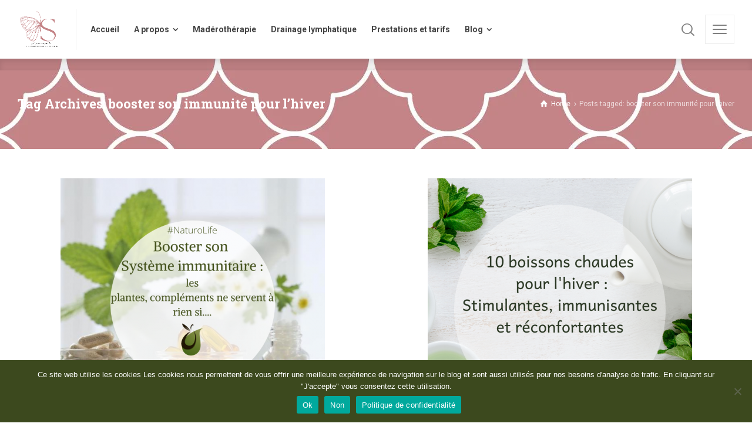

--- FILE ---
content_type: text/html; charset=UTF-8
request_url: https://www.sanaturopatheenligne.fr/tag/booster-son-immunite-pour-lhiver/
body_size: 28942
content:
<!doctype html>
<html lang="fr-FR" class="no-js">
<head> 
<meta charset="UTF-8" />  
<meta name="viewport" content="width=device-width, initial-scale=1, maximum-scale=5">
<link rel="profile" href="http://gmpg.org/xfn/11">
<meta name='robots' content='index, follow, max-image-preview:large, max-snippet:-1, max-video-preview:-1' />
<script type="text/javascript">/*<![CDATA[ */ 
		
		var html = document.getElementsByTagName("html")[0]; 
		html.className = html.className.replace("no-js", "js"); 
		window.onerror=function(e,f){var body = document.getElementsByTagName("body")[0]; 
			body.className = body.className.replace("rt-loading", ""); 
			var e_file = document.createElement("a");
			e_file.href = f;
			console.log( e );
			console.log( e_file.pathname );}
		/* ]]>*/</script>
		
		

	<!-- This site is optimized with the Yoast SEO plugin v26.7 - https://yoast.com/wordpress/plugins/seo/ -->
	<title>booster son immunité pour l&#039;hiver Archives - Sana Bel Hassin Ouali - Naturopathe à Remiremont</title>
	<link rel="canonical" href="https://www.sanaturopatheenligne.fr/tag/booster-son-immunite-pour-lhiver/" />
	<meta property="og:locale" content="fr_FR" />
	<meta property="og:type" content="article" />
	<meta property="og:title" content="booster son immunité pour l&#039;hiver Archives - Sana Bel Hassin Ouali - Naturopathe à Remiremont" />
	<meta property="og:url" content="https://www.sanaturopatheenligne.fr/tag/booster-son-immunite-pour-lhiver/" />
	<meta property="og:site_name" content="Sana Bel Hassin Ouali - Naturopathe à Remiremont" />
	<meta name="twitter:card" content="summary_large_image" />
	<script type="application/ld+json" class="yoast-schema-graph">{"@context":"https://schema.org","@graph":[{"@type":"CollectionPage","@id":"https://www.sanaturopatheenligne.fr/tag/booster-son-immunite-pour-lhiver/","url":"https://www.sanaturopatheenligne.fr/tag/booster-son-immunite-pour-lhiver/","name":"booster son immunité pour l'hiver Archives - Sana Bel Hassin Ouali - Naturopathe à Remiremont","isPartOf":{"@id":"https://www.sanaturopatheenligne.fr/#website"},"primaryImageOfPage":{"@id":"https://www.sanaturopatheenligne.fr/tag/booster-son-immunite-pour-lhiver/#primaryimage"},"image":{"@id":"https://www.sanaturopatheenligne.fr/tag/booster-son-immunite-pour-lhiver/#primaryimage"},"thumbnailUrl":"https://i0.wp.com/www.sanaturopatheenligne.fr/wp-content/uploads/2020/11/systemeimmunitairehygienedevie-e1604690471800.png?fit=450%2C450&ssl=1","breadcrumb":{"@id":"https://www.sanaturopatheenligne.fr/tag/booster-son-immunite-pour-lhiver/#breadcrumb"},"inLanguage":"fr-FR"},{"@type":"ImageObject","inLanguage":"fr-FR","@id":"https://www.sanaturopatheenligne.fr/tag/booster-son-immunite-pour-lhiver/#primaryimage","url":"https://i0.wp.com/www.sanaturopatheenligne.fr/wp-content/uploads/2020/11/systemeimmunitairehygienedevie-e1604690471800.png?fit=450%2C450&ssl=1","contentUrl":"https://i0.wp.com/www.sanaturopatheenligne.fr/wp-content/uploads/2020/11/systemeimmunitairehygienedevie-e1604690471800.png?fit=450%2C450&ssl=1","width":450,"height":450,"caption":"hygiene de vie systeme immunitaire"},{"@type":"BreadcrumbList","@id":"https://www.sanaturopatheenligne.fr/tag/booster-son-immunite-pour-lhiver/#breadcrumb","itemListElement":[{"@type":"ListItem","position":1,"name":"Accueil","item":"https://www.sanaturopatheenligne.fr/"},{"@type":"ListItem","position":2,"name":"booster son immunité pour l'hiver"}]},{"@type":"WebSite","@id":"https://www.sanaturopatheenligne.fr/#website","url":"https://www.sanaturopatheenligne.fr/","name":"Sana Bel Hassin Ouali - Naturopathe à Remiremont","description":"La naturopathie au féminin - Apprenez à être actrice de votre santé","potentialAction":[{"@type":"SearchAction","target":{"@type":"EntryPoint","urlTemplate":"https://www.sanaturopatheenligne.fr/?s={search_term_string}"},"query-input":{"@type":"PropertyValueSpecification","valueRequired":true,"valueName":"search_term_string"}}],"inLanguage":"fr-FR"}]}</script>
	<!-- / Yoast SEO plugin. -->


<link rel='dns-prefetch' href='//www.sanaturopatheenligne.fr' />
<link rel='dns-prefetch' href='//secure.gravatar.com' />
<link rel='dns-prefetch' href='//stats.wp.com' />
<link rel='dns-prefetch' href='//fonts.googleapis.com' />
<link rel='dns-prefetch' href='//v0.wordpress.com' />
<link rel='dns-prefetch' href='//widgets.wp.com' />
<link rel='dns-prefetch' href='//s0.wp.com' />
<link rel='dns-prefetch' href='//0.gravatar.com' />
<link rel='dns-prefetch' href='//1.gravatar.com' />
<link rel='dns-prefetch' href='//2.gravatar.com' />
<link rel='preconnect' href='//i0.wp.com' />
<link rel="alternate" type="application/rss+xml" title="Sana Bel Hassin Ouali - Naturopathe à Remiremont &raquo; Flux" href="https://www.sanaturopatheenligne.fr/feed/" />
<link rel="alternate" type="application/rss+xml" title="Sana Bel Hassin Ouali - Naturopathe à Remiremont &raquo; Flux des commentaires" href="https://www.sanaturopatheenligne.fr/comments/feed/" />
<link rel="alternate" type="application/rss+xml" title="Sana Bel Hassin Ouali - Naturopathe à Remiremont &raquo; Flux de l’étiquette booster son immunité pour l&#039;hiver" href="https://www.sanaturopatheenligne.fr/tag/booster-son-immunite-pour-lhiver/feed/" />
		<!-- This site uses the Google Analytics by ExactMetrics plugin v8.11.1 - Using Analytics tracking - https://www.exactmetrics.com/ -->
							<script src="//www.googletagmanager.com/gtag/js?id=G-MWLFT9RMEM"  data-cfasync="false" data-wpfc-render="false" type="text/javascript" async></script>
			<script data-cfasync="false" data-wpfc-render="false" type="text/javascript">
				var em_version = '8.11.1';
				var em_track_user = true;
				var em_no_track_reason = '';
								var ExactMetricsDefaultLocations = {"page_location":"https:\/\/www.sanaturopatheenligne.fr\/tag\/booster-son-immunite-pour-lhiver\/"};
								if ( typeof ExactMetricsPrivacyGuardFilter === 'function' ) {
					var ExactMetricsLocations = (typeof ExactMetricsExcludeQuery === 'object') ? ExactMetricsPrivacyGuardFilter( ExactMetricsExcludeQuery ) : ExactMetricsPrivacyGuardFilter( ExactMetricsDefaultLocations );
				} else {
					var ExactMetricsLocations = (typeof ExactMetricsExcludeQuery === 'object') ? ExactMetricsExcludeQuery : ExactMetricsDefaultLocations;
				}

								var disableStrs = [
										'ga-disable-G-MWLFT9RMEM',
									];

				/* Function to detect opted out users */
				function __gtagTrackerIsOptedOut() {
					for (var index = 0; index < disableStrs.length; index++) {
						if (document.cookie.indexOf(disableStrs[index] + '=true') > -1) {
							return true;
						}
					}

					return false;
				}

				/* Disable tracking if the opt-out cookie exists. */
				if (__gtagTrackerIsOptedOut()) {
					for (var index = 0; index < disableStrs.length; index++) {
						window[disableStrs[index]] = true;
					}
				}

				/* Opt-out function */
				function __gtagTrackerOptout() {
					for (var index = 0; index < disableStrs.length; index++) {
						document.cookie = disableStrs[index] + '=true; expires=Thu, 31 Dec 2099 23:59:59 UTC; path=/';
						window[disableStrs[index]] = true;
					}
				}

				if ('undefined' === typeof gaOptout) {
					function gaOptout() {
						__gtagTrackerOptout();
					}
				}
								window.dataLayer = window.dataLayer || [];

				window.ExactMetricsDualTracker = {
					helpers: {},
					trackers: {},
				};
				if (em_track_user) {
					function __gtagDataLayer() {
						dataLayer.push(arguments);
					}

					function __gtagTracker(type, name, parameters) {
						if (!parameters) {
							parameters = {};
						}

						if (parameters.send_to) {
							__gtagDataLayer.apply(null, arguments);
							return;
						}

						if (type === 'event') {
														parameters.send_to = exactmetrics_frontend.v4_id;
							var hookName = name;
							if (typeof parameters['event_category'] !== 'undefined') {
								hookName = parameters['event_category'] + ':' + name;
							}

							if (typeof ExactMetricsDualTracker.trackers[hookName] !== 'undefined') {
								ExactMetricsDualTracker.trackers[hookName](parameters);
							} else {
								__gtagDataLayer('event', name, parameters);
							}
							
						} else {
							__gtagDataLayer.apply(null, arguments);
						}
					}

					__gtagTracker('js', new Date());
					__gtagTracker('set', {
						'developer_id.dNDMyYj': true,
											});
					if ( ExactMetricsLocations.page_location ) {
						__gtagTracker('set', ExactMetricsLocations);
					}
										__gtagTracker('config', 'G-MWLFT9RMEM', {"forceSSL":"true","page_path":location.pathname + location.search + location.hash} );
										window.gtag = __gtagTracker;										(function () {
						/* https://developers.google.com/analytics/devguides/collection/analyticsjs/ */
						/* ga and __gaTracker compatibility shim. */
						var noopfn = function () {
							return null;
						};
						var newtracker = function () {
							return new Tracker();
						};
						var Tracker = function () {
							return null;
						};
						var p = Tracker.prototype;
						p.get = noopfn;
						p.set = noopfn;
						p.send = function () {
							var args = Array.prototype.slice.call(arguments);
							args.unshift('send');
							__gaTracker.apply(null, args);
						};
						var __gaTracker = function () {
							var len = arguments.length;
							if (len === 0) {
								return;
							}
							var f = arguments[len - 1];
							if (typeof f !== 'object' || f === null || typeof f.hitCallback !== 'function') {
								if ('send' === arguments[0]) {
									var hitConverted, hitObject = false, action;
									if ('event' === arguments[1]) {
										if ('undefined' !== typeof arguments[3]) {
											hitObject = {
												'eventAction': arguments[3],
												'eventCategory': arguments[2],
												'eventLabel': arguments[4],
												'value': arguments[5] ? arguments[5] : 1,
											}
										}
									}
									if ('pageview' === arguments[1]) {
										if ('undefined' !== typeof arguments[2]) {
											hitObject = {
												'eventAction': 'page_view',
												'page_path': arguments[2],
											}
										}
									}
									if (typeof arguments[2] === 'object') {
										hitObject = arguments[2];
									}
									if (typeof arguments[5] === 'object') {
										Object.assign(hitObject, arguments[5]);
									}
									if ('undefined' !== typeof arguments[1].hitType) {
										hitObject = arguments[1];
										if ('pageview' === hitObject.hitType) {
											hitObject.eventAction = 'page_view';
										}
									}
									if (hitObject) {
										action = 'timing' === arguments[1].hitType ? 'timing_complete' : hitObject.eventAction;
										hitConverted = mapArgs(hitObject);
										__gtagTracker('event', action, hitConverted);
									}
								}
								return;
							}

							function mapArgs(args) {
								var arg, hit = {};
								var gaMap = {
									'eventCategory': 'event_category',
									'eventAction': 'event_action',
									'eventLabel': 'event_label',
									'eventValue': 'event_value',
									'nonInteraction': 'non_interaction',
									'timingCategory': 'event_category',
									'timingVar': 'name',
									'timingValue': 'value',
									'timingLabel': 'event_label',
									'page': 'page_path',
									'location': 'page_location',
									'title': 'page_title',
									'referrer' : 'page_referrer',
								};
								for (arg in args) {
																		if (!(!args.hasOwnProperty(arg) || !gaMap.hasOwnProperty(arg))) {
										hit[gaMap[arg]] = args[arg];
									} else {
										hit[arg] = args[arg];
									}
								}
								return hit;
							}

							try {
								f.hitCallback();
							} catch (ex) {
							}
						};
						__gaTracker.create = newtracker;
						__gaTracker.getByName = newtracker;
						__gaTracker.getAll = function () {
							return [];
						};
						__gaTracker.remove = noopfn;
						__gaTracker.loaded = true;
						window['__gaTracker'] = __gaTracker;
					})();
									} else {
										console.log("");
					(function () {
						function __gtagTracker() {
							return null;
						}

						window['__gtagTracker'] = __gtagTracker;
						window['gtag'] = __gtagTracker;
					})();
									}
			</script>
							<!-- / Google Analytics by ExactMetrics -->
		<style id='wp-img-auto-sizes-contain-inline-css' type='text/css'>
img:is([sizes=auto i],[sizes^="auto," i]){contain-intrinsic-size:3000px 1500px}
/*# sourceURL=wp-img-auto-sizes-contain-inline-css */
</style>
<link rel='stylesheet' id='naturalife-style-all-css' href='https://www.sanaturopatheenligne.fr/wp-content/themes/naturalife/css/app-min.css?ver=2.2' type='text/css' media='all' />
<link rel='stylesheet' id='fontello-css' href='https://www.sanaturopatheenligne.fr/wp-content/themes/naturalife/css/fontello/css/fontello.css?ver=2.2' type='text/css' media='all' />
<link rel='stylesheet' id='naturalife-theme-style-css' href='https://www.sanaturopatheenligne.fr/wp-content/themes/naturalife/style.css?ver=6.9' type='text/css' media='all' />
<link rel='stylesheet' id='naturalife-dynamic-css' href='https://www.sanaturopatheenligne.fr/wp-content/uploads/naturalife/dynamic-style.css?ver=260115101008' type='text/css' media='all' />
<style id='wp-emoji-styles-inline-css' type='text/css'>

	img.wp-smiley, img.emoji {
		display: inline !important;
		border: none !important;
		box-shadow: none !important;
		height: 1em !important;
		width: 1em !important;
		margin: 0 0.07em !important;
		vertical-align: -0.1em !important;
		background: none !important;
		padding: 0 !important;
	}
/*# sourceURL=wp-emoji-styles-inline-css */
</style>
<style id='classic-theme-styles-inline-css' type='text/css'>
/*! This file is auto-generated */
.wp-block-button__link{color:#fff;background-color:#32373c;border-radius:9999px;box-shadow:none;text-decoration:none;padding:calc(.667em + 2px) calc(1.333em + 2px);font-size:1.125em}.wp-block-file__button{background:#32373c;color:#fff;text-decoration:none}
/*# sourceURL=/wp-includes/css/classic-themes.min.css */
</style>
<link rel='stylesheet' id='mediaelement-css' href='https://www.sanaturopatheenligne.fr/wp-includes/js/mediaelement/mediaelementplayer-legacy.min.css?ver=4.2.17' type='text/css' media='all' />
<link rel='stylesheet' id='wp-mediaelement-css' href='https://www.sanaturopatheenligne.fr/wp-includes/js/mediaelement/wp-mediaelement.min.css?ver=6.9' type='text/css' media='all' />
<style id='jetpack-sharing-buttons-style-inline-css' type='text/css'>
.jetpack-sharing-buttons__services-list{display:flex;flex-direction:row;flex-wrap:wrap;gap:0;list-style-type:none;margin:5px;padding:0}.jetpack-sharing-buttons__services-list.has-small-icon-size{font-size:12px}.jetpack-sharing-buttons__services-list.has-normal-icon-size{font-size:16px}.jetpack-sharing-buttons__services-list.has-large-icon-size{font-size:24px}.jetpack-sharing-buttons__services-list.has-huge-icon-size{font-size:36px}@media print{.jetpack-sharing-buttons__services-list{display:none!important}}.editor-styles-wrapper .wp-block-jetpack-sharing-buttons{gap:0;padding-inline-start:0}ul.jetpack-sharing-buttons__services-list.has-background{padding:1.25em 2.375em}
/*# sourceURL=https://www.sanaturopatheenligne.fr/wp-content/plugins/jetpack/_inc/blocks/sharing-buttons/view.css */
</style>
<style id='global-styles-inline-css' type='text/css'>
:root{--wp--preset--aspect-ratio--square: 1;--wp--preset--aspect-ratio--4-3: 4/3;--wp--preset--aspect-ratio--3-4: 3/4;--wp--preset--aspect-ratio--3-2: 3/2;--wp--preset--aspect-ratio--2-3: 2/3;--wp--preset--aspect-ratio--16-9: 16/9;--wp--preset--aspect-ratio--9-16: 9/16;--wp--preset--color--black: #000000;--wp--preset--color--cyan-bluish-gray: #abb8c3;--wp--preset--color--white: #ffffff;--wp--preset--color--pale-pink: #f78da7;--wp--preset--color--vivid-red: #cf2e2e;--wp--preset--color--luminous-vivid-orange: #ff6900;--wp--preset--color--luminous-vivid-amber: #fcb900;--wp--preset--color--light-green-cyan: #7bdcb5;--wp--preset--color--vivid-green-cyan: #00d084;--wp--preset--color--pale-cyan-blue: #8ed1fc;--wp--preset--color--vivid-cyan-blue: #0693e3;--wp--preset--color--vivid-purple: #9b51e0;--wp--preset--gradient--vivid-cyan-blue-to-vivid-purple: linear-gradient(135deg,rgb(6,147,227) 0%,rgb(155,81,224) 100%);--wp--preset--gradient--light-green-cyan-to-vivid-green-cyan: linear-gradient(135deg,rgb(122,220,180) 0%,rgb(0,208,130) 100%);--wp--preset--gradient--luminous-vivid-amber-to-luminous-vivid-orange: linear-gradient(135deg,rgb(252,185,0) 0%,rgb(255,105,0) 100%);--wp--preset--gradient--luminous-vivid-orange-to-vivid-red: linear-gradient(135deg,rgb(255,105,0) 0%,rgb(207,46,46) 100%);--wp--preset--gradient--very-light-gray-to-cyan-bluish-gray: linear-gradient(135deg,rgb(238,238,238) 0%,rgb(169,184,195) 100%);--wp--preset--gradient--cool-to-warm-spectrum: linear-gradient(135deg,rgb(74,234,220) 0%,rgb(151,120,209) 20%,rgb(207,42,186) 40%,rgb(238,44,130) 60%,rgb(251,105,98) 80%,rgb(254,248,76) 100%);--wp--preset--gradient--blush-light-purple: linear-gradient(135deg,rgb(255,206,236) 0%,rgb(152,150,240) 100%);--wp--preset--gradient--blush-bordeaux: linear-gradient(135deg,rgb(254,205,165) 0%,rgb(254,45,45) 50%,rgb(107,0,62) 100%);--wp--preset--gradient--luminous-dusk: linear-gradient(135deg,rgb(255,203,112) 0%,rgb(199,81,192) 50%,rgb(65,88,208) 100%);--wp--preset--gradient--pale-ocean: linear-gradient(135deg,rgb(255,245,203) 0%,rgb(182,227,212) 50%,rgb(51,167,181) 100%);--wp--preset--gradient--electric-grass: linear-gradient(135deg,rgb(202,248,128) 0%,rgb(113,206,126) 100%);--wp--preset--gradient--midnight: linear-gradient(135deg,rgb(2,3,129) 0%,rgb(40,116,252) 100%);--wp--preset--font-size--small: 13px;--wp--preset--font-size--medium: 20px;--wp--preset--font-size--large: 36px;--wp--preset--font-size--x-large: 42px;--wp--preset--spacing--20: 0.44rem;--wp--preset--spacing--30: 0.67rem;--wp--preset--spacing--40: 1rem;--wp--preset--spacing--50: 1.5rem;--wp--preset--spacing--60: 2.25rem;--wp--preset--spacing--70: 3.38rem;--wp--preset--spacing--80: 5.06rem;--wp--preset--shadow--natural: 6px 6px 9px rgba(0, 0, 0, 0.2);--wp--preset--shadow--deep: 12px 12px 50px rgba(0, 0, 0, 0.4);--wp--preset--shadow--sharp: 6px 6px 0px rgba(0, 0, 0, 0.2);--wp--preset--shadow--outlined: 6px 6px 0px -3px rgb(255, 255, 255), 6px 6px rgb(0, 0, 0);--wp--preset--shadow--crisp: 6px 6px 0px rgb(0, 0, 0);}:where(.is-layout-flex){gap: 0.5em;}:where(.is-layout-grid){gap: 0.5em;}body .is-layout-flex{display: flex;}.is-layout-flex{flex-wrap: wrap;align-items: center;}.is-layout-flex > :is(*, div){margin: 0;}body .is-layout-grid{display: grid;}.is-layout-grid > :is(*, div){margin: 0;}:where(.wp-block-columns.is-layout-flex){gap: 2em;}:where(.wp-block-columns.is-layout-grid){gap: 2em;}:where(.wp-block-post-template.is-layout-flex){gap: 1.25em;}:where(.wp-block-post-template.is-layout-grid){gap: 1.25em;}.has-black-color{color: var(--wp--preset--color--black) !important;}.has-cyan-bluish-gray-color{color: var(--wp--preset--color--cyan-bluish-gray) !important;}.has-white-color{color: var(--wp--preset--color--white) !important;}.has-pale-pink-color{color: var(--wp--preset--color--pale-pink) !important;}.has-vivid-red-color{color: var(--wp--preset--color--vivid-red) !important;}.has-luminous-vivid-orange-color{color: var(--wp--preset--color--luminous-vivid-orange) !important;}.has-luminous-vivid-amber-color{color: var(--wp--preset--color--luminous-vivid-amber) !important;}.has-light-green-cyan-color{color: var(--wp--preset--color--light-green-cyan) !important;}.has-vivid-green-cyan-color{color: var(--wp--preset--color--vivid-green-cyan) !important;}.has-pale-cyan-blue-color{color: var(--wp--preset--color--pale-cyan-blue) !important;}.has-vivid-cyan-blue-color{color: var(--wp--preset--color--vivid-cyan-blue) !important;}.has-vivid-purple-color{color: var(--wp--preset--color--vivid-purple) !important;}.has-black-background-color{background-color: var(--wp--preset--color--black) !important;}.has-cyan-bluish-gray-background-color{background-color: var(--wp--preset--color--cyan-bluish-gray) !important;}.has-white-background-color{background-color: var(--wp--preset--color--white) !important;}.has-pale-pink-background-color{background-color: var(--wp--preset--color--pale-pink) !important;}.has-vivid-red-background-color{background-color: var(--wp--preset--color--vivid-red) !important;}.has-luminous-vivid-orange-background-color{background-color: var(--wp--preset--color--luminous-vivid-orange) !important;}.has-luminous-vivid-amber-background-color{background-color: var(--wp--preset--color--luminous-vivid-amber) !important;}.has-light-green-cyan-background-color{background-color: var(--wp--preset--color--light-green-cyan) !important;}.has-vivid-green-cyan-background-color{background-color: var(--wp--preset--color--vivid-green-cyan) !important;}.has-pale-cyan-blue-background-color{background-color: var(--wp--preset--color--pale-cyan-blue) !important;}.has-vivid-cyan-blue-background-color{background-color: var(--wp--preset--color--vivid-cyan-blue) !important;}.has-vivid-purple-background-color{background-color: var(--wp--preset--color--vivid-purple) !important;}.has-black-border-color{border-color: var(--wp--preset--color--black) !important;}.has-cyan-bluish-gray-border-color{border-color: var(--wp--preset--color--cyan-bluish-gray) !important;}.has-white-border-color{border-color: var(--wp--preset--color--white) !important;}.has-pale-pink-border-color{border-color: var(--wp--preset--color--pale-pink) !important;}.has-vivid-red-border-color{border-color: var(--wp--preset--color--vivid-red) !important;}.has-luminous-vivid-orange-border-color{border-color: var(--wp--preset--color--luminous-vivid-orange) !important;}.has-luminous-vivid-amber-border-color{border-color: var(--wp--preset--color--luminous-vivid-amber) !important;}.has-light-green-cyan-border-color{border-color: var(--wp--preset--color--light-green-cyan) !important;}.has-vivid-green-cyan-border-color{border-color: var(--wp--preset--color--vivid-green-cyan) !important;}.has-pale-cyan-blue-border-color{border-color: var(--wp--preset--color--pale-cyan-blue) !important;}.has-vivid-cyan-blue-border-color{border-color: var(--wp--preset--color--vivid-cyan-blue) !important;}.has-vivid-purple-border-color{border-color: var(--wp--preset--color--vivid-purple) !important;}.has-vivid-cyan-blue-to-vivid-purple-gradient-background{background: var(--wp--preset--gradient--vivid-cyan-blue-to-vivid-purple) !important;}.has-light-green-cyan-to-vivid-green-cyan-gradient-background{background: var(--wp--preset--gradient--light-green-cyan-to-vivid-green-cyan) !important;}.has-luminous-vivid-amber-to-luminous-vivid-orange-gradient-background{background: var(--wp--preset--gradient--luminous-vivid-amber-to-luminous-vivid-orange) !important;}.has-luminous-vivid-orange-to-vivid-red-gradient-background{background: var(--wp--preset--gradient--luminous-vivid-orange-to-vivid-red) !important;}.has-very-light-gray-to-cyan-bluish-gray-gradient-background{background: var(--wp--preset--gradient--very-light-gray-to-cyan-bluish-gray) !important;}.has-cool-to-warm-spectrum-gradient-background{background: var(--wp--preset--gradient--cool-to-warm-spectrum) !important;}.has-blush-light-purple-gradient-background{background: var(--wp--preset--gradient--blush-light-purple) !important;}.has-blush-bordeaux-gradient-background{background: var(--wp--preset--gradient--blush-bordeaux) !important;}.has-luminous-dusk-gradient-background{background: var(--wp--preset--gradient--luminous-dusk) !important;}.has-pale-ocean-gradient-background{background: var(--wp--preset--gradient--pale-ocean) !important;}.has-electric-grass-gradient-background{background: var(--wp--preset--gradient--electric-grass) !important;}.has-midnight-gradient-background{background: var(--wp--preset--gradient--midnight) !important;}.has-small-font-size{font-size: var(--wp--preset--font-size--small) !important;}.has-medium-font-size{font-size: var(--wp--preset--font-size--medium) !important;}.has-large-font-size{font-size: var(--wp--preset--font-size--large) !important;}.has-x-large-font-size{font-size: var(--wp--preset--font-size--x-large) !important;}
:where(.wp-block-post-template.is-layout-flex){gap: 1.25em;}:where(.wp-block-post-template.is-layout-grid){gap: 1.25em;}
:where(.wp-block-term-template.is-layout-flex){gap: 1.25em;}:where(.wp-block-term-template.is-layout-grid){gap: 1.25em;}
:where(.wp-block-columns.is-layout-flex){gap: 2em;}:where(.wp-block-columns.is-layout-grid){gap: 2em;}
:root :where(.wp-block-pullquote){font-size: 1.5em;line-height: 1.6;}
/*# sourceURL=global-styles-inline-css */
</style>
<link rel='stylesheet' id='contact-form-7-css' href='https://www.sanaturopatheenligne.fr/wp-content/plugins/contact-form-7/includes/css/styles.css?ver=6.1.4' type='text/css' media='all' />
<link rel='stylesheet' id='cookie-notice-front-css' href='https://www.sanaturopatheenligne.fr/wp-content/plugins/cookie-notice/css/front.min.css?ver=2.5.11' type='text/css' media='all' />
<link rel='stylesheet' id='mailerlite_forms.css-css' href='https://www.sanaturopatheenligne.fr/wp-content/plugins/official-mailerlite-sign-up-forms/assets/css/mailerlite_forms.css?ver=1.7.18' type='text/css' media='all' />
<link rel='stylesheet' id='crp-style-rounded-thumbs-css' href='https://www.sanaturopatheenligne.fr/wp-content/plugins/contextual-related-posts/css/rounded-thumbs.min.css?ver=4.1.0' type='text/css' media='all' />
<style id='crp-style-rounded-thumbs-inline-css' type='text/css'>

			.crp_related.crp-rounded-thumbs a {
				width: 150px;
                height: 150px;
				text-decoration: none;
			}
			.crp_related.crp-rounded-thumbs img {
				max-width: 150px;
				margin: auto;
			}
			.crp_related.crp-rounded-thumbs .crp_title {
				width: 100%;
			}
			
/*# sourceURL=crp-style-rounded-thumbs-inline-css */
</style>
<link rel='stylesheet' id='jetpack_likes-css' href='https://www.sanaturopatheenligne.fr/wp-content/plugins/jetpack/modules/likes/style.css?ver=15.4' type='text/css' media='all' />
<link rel='stylesheet' id='jetpack-subscriptions-css' href='https://www.sanaturopatheenligne.fr/wp-content/plugins/jetpack/_inc/build/subscriptions/subscriptions.min.css?ver=15.4' type='text/css' media='all' />
<style id='jetpack_facebook_likebox-inline-css' type='text/css'>
.widget_facebook_likebox {
	overflow: hidden;
}

/*# sourceURL=https://www.sanaturopatheenligne.fr/wp-content/plugins/jetpack/modules/widgets/facebook-likebox/style.css */
</style>
<link rel='stylesheet' id='naturalife-google-fonts-css' href='//fonts.googleapis.com/css?family=Roboto+Slab%3A700%7CRoboto%3Aregular%2C500%2C400i%2C700%7CCaveat%3A700&#038;subset=latin&#038;ver=1.0.0' type='text/css' media='all' />
<link rel='stylesheet' id='sharedaddy-css' href='https://www.sanaturopatheenligne.fr/wp-content/plugins/jetpack/modules/sharedaddy/sharing.css?ver=15.4' type='text/css' media='all' />
<link rel='stylesheet' id='social-logos-css' href='https://www.sanaturopatheenligne.fr/wp-content/plugins/jetpack/_inc/social-logos/social-logos.min.css?ver=15.4' type='text/css' media='all' />
<script type="text/javascript" src="https://www.sanaturopatheenligne.fr/wp-content/plugins/google-analytics-dashboard-for-wp/assets/js/frontend-gtag.min.js?ver=8.11.1" id="exactmetrics-frontend-script-js" async="async" data-wp-strategy="async"></script>
<script data-cfasync="false" data-wpfc-render="false" type="text/javascript" id='exactmetrics-frontend-script-js-extra'>/* <![CDATA[ */
var exactmetrics_frontend = {"js_events_tracking":"true","download_extensions":"zip,mp3,mpeg,pdf,docx,pptx,xlsx,rar","inbound_paths":"[{\"path\":\"\\\/go\\\/\",\"label\":\"affiliate\"},{\"path\":\"\\\/recommend\\\/\",\"label\":\"affiliate\"},{\"path\":\"\\\/out\\\/\",\"label\":\"Affiliate\"}]","home_url":"https:\/\/www.sanaturopatheenligne.fr","hash_tracking":"true","v4_id":"G-MWLFT9RMEM"};/* ]]> */
</script>
<script type="text/javascript" src="https://www.sanaturopatheenligne.fr/wp-includes/js/jquery/jquery.min.js?ver=3.7.1" id="jquery-core-js"></script>
<script type="text/javascript" src="https://www.sanaturopatheenligne.fr/wp-includes/js/jquery/jquery-migrate.min.js?ver=3.4.1" id="jquery-migrate-js"></script>
<link rel="https://api.w.org/" href="https://www.sanaturopatheenligne.fr/wp-json/" /><link rel="alternate" title="JSON" type="application/json" href="https://www.sanaturopatheenligne.fr/wp-json/wp/v2/tags/56" /><link rel="EditURI" type="application/rsd+xml" title="RSD" href="https://www.sanaturopatheenligne.fr/xmlrpc.php?rsd" />
<meta name="generator" content="WordPress 6.9" />
        <!-- MailerLite Universal -->
        <script>
            (function(w,d,e,u,f,l,n){w[f]=w[f]||function(){(w[f].q=w[f].q||[])
                .push(arguments);},l=d.createElement(e),l.async=1,l.src=u,
                n=d.getElementsByTagName(e)[0],n.parentNode.insertBefore(l,n);})
            (window,document,'script','https://assets.mailerlite.com/js/universal.js','ml');
            ml('account', '83591');
            ml('enablePopups', true);
        </script>
        <!-- End MailerLite Universal -->
        	<style>img#wpstats{display:none}</style>
		<link rel="icon" type="image/png" href="/wp-content/uploads/fbrfg/favicon-96x96.png" sizes="96x96" />
<link rel="icon" type="image/svg+xml" href="/wp-content/uploads/fbrfg/favicon.svg" />
<link rel="shortcut icon" href="/wp-content/uploads/fbrfg/favicon.ico" />
<link rel="apple-touch-icon" sizes="180x180" href="/wp-content/uploads/fbrfg/apple-touch-icon.png" />
<link rel="manifest" href="/wp-content/uploads/fbrfg/site.webmanifest" /><meta name="generator" content="Powered by NaturaLife Health &amp; Organic WordPress Theme TV:2.2 PV:2.1" />
<meta name="generator" content="Elementor 3.34.1; features: additional_custom_breakpoints; settings: css_print_method-external, google_font-enabled, font_display-auto">
			<style>
				.e-con.e-parent:nth-of-type(n+4):not(.e-lazyloaded):not(.e-no-lazyload),
				.e-con.e-parent:nth-of-type(n+4):not(.e-lazyloaded):not(.e-no-lazyload) * {
					background-image: none !important;
				}
				@media screen and (max-height: 1024px) {
					.e-con.e-parent:nth-of-type(n+3):not(.e-lazyloaded):not(.e-no-lazyload),
					.e-con.e-parent:nth-of-type(n+3):not(.e-lazyloaded):not(.e-no-lazyload) * {
						background-image: none !important;
					}
				}
				@media screen and (max-height: 640px) {
					.e-con.e-parent:nth-of-type(n+2):not(.e-lazyloaded):not(.e-no-lazyload),
					.e-con.e-parent:nth-of-type(n+2):not(.e-lazyloaded):not(.e-no-lazyload) * {
						background-image: none !important;
					}
				}
			</style>
			<meta name="generator" content="Powered by Slider Revolution 6.7.23 - responsive, Mobile-Friendly Slider Plugin for WordPress with comfortable drag and drop interface." />
<style type="text/css">.saboxplugin-wrap{-webkit-box-sizing:border-box;-moz-box-sizing:border-box;-ms-box-sizing:border-box;box-sizing:border-box;border:1px solid #eee;width:100%;clear:both;display:block;overflow:hidden;word-wrap:break-word;position:relative}.saboxplugin-wrap .saboxplugin-gravatar{float:left;padding:0 20px 20px 20px}.saboxplugin-wrap .saboxplugin-gravatar img{max-width:100px;height:auto;border-radius:0;}.saboxplugin-wrap .saboxplugin-authorname{font-size:18px;line-height:1;margin:20px 0 0 20px;display:block}.saboxplugin-wrap .saboxplugin-authorname a{text-decoration:none}.saboxplugin-wrap .saboxplugin-authorname a:focus{outline:0}.saboxplugin-wrap .saboxplugin-desc{display:block;margin:5px 20px}.saboxplugin-wrap .saboxplugin-desc a{text-decoration:underline}.saboxplugin-wrap .saboxplugin-desc p{margin:5px 0 12px}.saboxplugin-wrap .saboxplugin-web{margin:0 20px 15px;text-align:left}.saboxplugin-wrap .sab-web-position{text-align:right}.saboxplugin-wrap .saboxplugin-web a{color:#ccc;text-decoration:none}.saboxplugin-wrap .saboxplugin-socials{position:relative;display:block;background:#fcfcfc;padding:5px;border-top:1px solid #eee}.saboxplugin-wrap .saboxplugin-socials a svg{width:20px;height:20px}.saboxplugin-wrap .saboxplugin-socials a svg .st2{fill:#fff; transform-origin:center center;}.saboxplugin-wrap .saboxplugin-socials a svg .st1{fill:rgba(0,0,0,.3)}.saboxplugin-wrap .saboxplugin-socials a:hover{opacity:.8;-webkit-transition:opacity .4s;-moz-transition:opacity .4s;-o-transition:opacity .4s;transition:opacity .4s;box-shadow:none!important;-webkit-box-shadow:none!important}.saboxplugin-wrap .saboxplugin-socials .saboxplugin-icon-color{box-shadow:none;padding:0;border:0;-webkit-transition:opacity .4s;-moz-transition:opacity .4s;-o-transition:opacity .4s;transition:opacity .4s;display:inline-block;color:#fff;font-size:0;text-decoration:inherit;margin:5px;-webkit-border-radius:0;-moz-border-radius:0;-ms-border-radius:0;-o-border-radius:0;border-radius:0;overflow:hidden}.saboxplugin-wrap .saboxplugin-socials .saboxplugin-icon-grey{text-decoration:inherit;box-shadow:none;position:relative;display:-moz-inline-stack;display:inline-block;vertical-align:middle;zoom:1;margin:10px 5px;color:#444;fill:#444}.clearfix:after,.clearfix:before{content:' ';display:table;line-height:0;clear:both}.ie7 .clearfix{zoom:1}.saboxplugin-socials.sabox-colored .saboxplugin-icon-color .sab-twitch{border-color:#38245c}.saboxplugin-socials.sabox-colored .saboxplugin-icon-color .sab-behance{border-color:#003eb0}.saboxplugin-socials.sabox-colored .saboxplugin-icon-color .sab-deviantart{border-color:#036824}.saboxplugin-socials.sabox-colored .saboxplugin-icon-color .sab-digg{border-color:#00327c}.saboxplugin-socials.sabox-colored .saboxplugin-icon-color .sab-dribbble{border-color:#ba1655}.saboxplugin-socials.sabox-colored .saboxplugin-icon-color .sab-facebook{border-color:#1e2e4f}.saboxplugin-socials.sabox-colored .saboxplugin-icon-color .sab-flickr{border-color:#003576}.saboxplugin-socials.sabox-colored .saboxplugin-icon-color .sab-github{border-color:#264874}.saboxplugin-socials.sabox-colored .saboxplugin-icon-color .sab-google{border-color:#0b51c5}.saboxplugin-socials.sabox-colored .saboxplugin-icon-color .sab-html5{border-color:#902e13}.saboxplugin-socials.sabox-colored .saboxplugin-icon-color .sab-instagram{border-color:#1630aa}.saboxplugin-socials.sabox-colored .saboxplugin-icon-color .sab-linkedin{border-color:#00344f}.saboxplugin-socials.sabox-colored .saboxplugin-icon-color .sab-pinterest{border-color:#5b040e}.saboxplugin-socials.sabox-colored .saboxplugin-icon-color .sab-reddit{border-color:#992900}.saboxplugin-socials.sabox-colored .saboxplugin-icon-color .sab-rss{border-color:#a43b0a}.saboxplugin-socials.sabox-colored .saboxplugin-icon-color .sab-sharethis{border-color:#5d8420}.saboxplugin-socials.sabox-colored .saboxplugin-icon-color .sab-soundcloud{border-color:#995200}.saboxplugin-socials.sabox-colored .saboxplugin-icon-color .sab-spotify{border-color:#0f612c}.saboxplugin-socials.sabox-colored .saboxplugin-icon-color .sab-stackoverflow{border-color:#a95009}.saboxplugin-socials.sabox-colored .saboxplugin-icon-color .sab-steam{border-color:#006388}.saboxplugin-socials.sabox-colored .saboxplugin-icon-color .sab-user_email{border-color:#b84e05}.saboxplugin-socials.sabox-colored .saboxplugin-icon-color .sab-tumblr{border-color:#10151b}.saboxplugin-socials.sabox-colored .saboxplugin-icon-color .sab-twitter{border-color:#0967a0}.saboxplugin-socials.sabox-colored .saboxplugin-icon-color .sab-vimeo{border-color:#0d7091}.saboxplugin-socials.sabox-colored .saboxplugin-icon-color .sab-windows{border-color:#003f71}.saboxplugin-socials.sabox-colored .saboxplugin-icon-color .sab-whatsapp{border-color:#003f71}.saboxplugin-socials.sabox-colored .saboxplugin-icon-color .sab-wordpress{border-color:#0f3647}.saboxplugin-socials.sabox-colored .saboxplugin-icon-color .sab-yahoo{border-color:#14002d}.saboxplugin-socials.sabox-colored .saboxplugin-icon-color .sab-youtube{border-color:#900}.saboxplugin-socials.sabox-colored .saboxplugin-icon-color .sab-xing{border-color:#000202}.saboxplugin-socials.sabox-colored .saboxplugin-icon-color .sab-mixcloud{border-color:#2475a0}.saboxplugin-socials.sabox-colored .saboxplugin-icon-color .sab-vk{border-color:#243549}.saboxplugin-socials.sabox-colored .saboxplugin-icon-color .sab-medium{border-color:#00452c}.saboxplugin-socials.sabox-colored .saboxplugin-icon-color .sab-quora{border-color:#420e00}.saboxplugin-socials.sabox-colored .saboxplugin-icon-color .sab-meetup{border-color:#9b181c}.saboxplugin-socials.sabox-colored .saboxplugin-icon-color .sab-goodreads{border-color:#000}.saboxplugin-socials.sabox-colored .saboxplugin-icon-color .sab-snapchat{border-color:#999700}.saboxplugin-socials.sabox-colored .saboxplugin-icon-color .sab-500px{border-color:#00557f}.saboxplugin-socials.sabox-colored .saboxplugin-icon-color .sab-mastodont{border-color:#185886}.sabox-plus-item{margin-bottom:20px}@media screen and (max-width:480px){.saboxplugin-wrap{text-align:center}.saboxplugin-wrap .saboxplugin-gravatar{float:none;padding:20px 0;text-align:center;margin:0 auto;display:block}.saboxplugin-wrap .saboxplugin-gravatar img{float:none;display:inline-block;display:-moz-inline-stack;vertical-align:middle;zoom:1}.saboxplugin-wrap .saboxplugin-desc{margin:0 10px 20px;text-align:center}.saboxplugin-wrap .saboxplugin-authorname{text-align:center;margin:10px 0 20px}}body .saboxplugin-authorname a,body .saboxplugin-authorname a:hover{box-shadow:none;-webkit-box-shadow:none}a.sab-profile-edit{font-size:16px!important;line-height:1!important}.sab-edit-settings a,a.sab-profile-edit{color:#0073aa!important;box-shadow:none!important;-webkit-box-shadow:none!important}.sab-edit-settings{margin-right:15px;position:absolute;right:0;z-index:2;bottom:10px;line-height:20px}.sab-edit-settings i{margin-left:5px}.saboxplugin-socials{line-height:1!important}.rtl .saboxplugin-wrap .saboxplugin-gravatar{float:right}.rtl .saboxplugin-wrap .saboxplugin-authorname{display:flex;align-items:center}.rtl .saboxplugin-wrap .saboxplugin-authorname .sab-profile-edit{margin-right:10px}.rtl .sab-edit-settings{right:auto;left:0}img.sab-custom-avatar{max-width:75px;}.saboxplugin-wrap {border-color:#591343;}.saboxplugin-wrap .saboxplugin-socials {border-color:#591343;}.saboxplugin-wrap .saboxplugin-desc a {color:#10380b !important;}.saboxplugin-wrap .saboxplugin-socials .saboxplugin-icon-grey {color:#4f1844; fill:#4f1844;}.saboxplugin-wrap .saboxplugin-authorname a,.saboxplugin-wrap .saboxplugin-authorname span {color:#2a5b18;}.saboxplugin-wrap {margin-top:0px; margin-bottom:0px; padding: 0px 0px }.saboxplugin-wrap .saboxplugin-authorname {font-size:18px; line-height:25px;}.saboxplugin-wrap .saboxplugin-desc p, .saboxplugin-wrap .saboxplugin-desc {font-size:14px !important; line-height:21px !important;}.saboxplugin-wrap .saboxplugin-web {font-size:14px;}.saboxplugin-wrap .saboxplugin-socials a svg {width:18px;height:18px;}</style><script>function setREVStartSize(e){
			//window.requestAnimationFrame(function() {
				window.RSIW = window.RSIW===undefined ? window.innerWidth : window.RSIW;
				window.RSIH = window.RSIH===undefined ? window.innerHeight : window.RSIH;
				try {
					var pw = document.getElementById(e.c).parentNode.offsetWidth,
						newh;
					pw = pw===0 || isNaN(pw) || (e.l=="fullwidth" || e.layout=="fullwidth") ? window.RSIW : pw;
					e.tabw = e.tabw===undefined ? 0 : parseInt(e.tabw);
					e.thumbw = e.thumbw===undefined ? 0 : parseInt(e.thumbw);
					e.tabh = e.tabh===undefined ? 0 : parseInt(e.tabh);
					e.thumbh = e.thumbh===undefined ? 0 : parseInt(e.thumbh);
					e.tabhide = e.tabhide===undefined ? 0 : parseInt(e.tabhide);
					e.thumbhide = e.thumbhide===undefined ? 0 : parseInt(e.thumbhide);
					e.mh = e.mh===undefined || e.mh=="" || e.mh==="auto" ? 0 : parseInt(e.mh,0);
					if(e.layout==="fullscreen" || e.l==="fullscreen")
						newh = Math.max(e.mh,window.RSIH);
					else{
						e.gw = Array.isArray(e.gw) ? e.gw : [e.gw];
						for (var i in e.rl) if (e.gw[i]===undefined || e.gw[i]===0) e.gw[i] = e.gw[i-1];
						e.gh = e.el===undefined || e.el==="" || (Array.isArray(e.el) && e.el.length==0)? e.gh : e.el;
						e.gh = Array.isArray(e.gh) ? e.gh : [e.gh];
						for (var i in e.rl) if (e.gh[i]===undefined || e.gh[i]===0) e.gh[i] = e.gh[i-1];
											
						var nl = new Array(e.rl.length),
							ix = 0,
							sl;
						e.tabw = e.tabhide>=pw ? 0 : e.tabw;
						e.thumbw = e.thumbhide>=pw ? 0 : e.thumbw;
						e.tabh = e.tabhide>=pw ? 0 : e.tabh;
						e.thumbh = e.thumbhide>=pw ? 0 : e.thumbh;
						for (var i in e.rl) nl[i] = e.rl[i]<window.RSIW ? 0 : e.rl[i];
						sl = nl[0];
						for (var i in nl) if (sl>nl[i] && nl[i]>0) { sl = nl[i]; ix=i;}
						var m = pw>(e.gw[ix]+e.tabw+e.thumbw) ? 1 : (pw-(e.tabw+e.thumbw)) / (e.gw[ix]);
						newh =  (e.gh[ix] * m) + (e.tabh + e.thumbh);
					}
					var el = document.getElementById(e.c);
					if (el!==null && el) el.style.height = newh+"px";
					el = document.getElementById(e.c+"_wrapper");
					if (el!==null && el) {
						el.style.height = newh+"px";
						el.style.display = "block";
					}
				} catch(e){
					console.log("Failure at Presize of Slider:" + e)
				}
			//});
		  };</script>
		<style type="text/css" id="wp-custom-css">
			

/** Start Envato Elements CSS: Nutritionist (83-3-613428e5f0bd724fd930570420aaf7bd) **/

@media (max-width: 1024px){
.envato-kit-86-mobile-bg-fix{
	background-position: bottom 0 right -80% !important;
}
}

/** End Envato Elements CSS: Nutritionist (83-3-613428e5f0bd724fd930570420aaf7bd) **/



/** Start Envato Elements CSS: Spa Salon (45-3-406a7a6328b1fea2765a0f2214c5c25e) **/

.envato-button-inline{
	display:inline-block;
}

.envato-testimonial .elementor-testimonial-meta{
	margin-top: 40px;
}

.envato-testimonial .elementor-testimonial-wrapper .elementor-testimonial-meta.elementor-testimonial-image-position-top .elementor-testimonial-image{
	margin-bottom: 10px;
}

.envato-drop-cap .elementor-drop-cap{
	margin-left: 25px;
}

/** End Envato Elements CSS: Spa Salon (45-3-406a7a6328b1fea2765a0f2214c5c25e) **/

		</style>
		</head>
<body class="archive tag tag-booster-son-immunite-pour-lhiver tag-56 wp-theme-naturalife cookies-not-set  sticky-header sticky-header-style-1 header-style-1 header-sidepanel header-sidepanel-mobile header-search-button naturalife-default-header-width naturalife-default-sticky-header-width naturalife-default-footer-width has-sub-header naturalife-fixed-footer sticky-mobile-header elementor-default elementor-kit-13331"> 
<!-- background wrapper -->
<div id="container">
 
 
 

	<header class="top-header" data-color="dark">
				<div class="main-header-holder naturalife-dark-header dynamic-skin">
			<div class="header-elements">

				<div class="header-row first">
					<div class="header-col left">
							
			<div id="logo" class="site-logo"> 
			 <a href="https://www.sanaturopatheenligne.fr/" title="Sana Bel Hassin Ouali - Naturopathe à Remiremont"><img fetchpriority="high" width="332" height="308" src="https://i0.wp.com/www.sanaturopatheenligne.fr/wp-content/uploads/2024/11/Logo_Sanaturopathe_Papillon111.png?fit=332%2C308&#038;ssl=1" alt="Sana Bel Hassin Ouali - Naturopathe à Remiremont" class="dark-logo logo-image" srcset="https://i0.wp.com/www.sanaturopatheenligne.fr/wp-content/uploads/2024/11/Logo_Sanaturopathe_Papillon111.png?fit=332%2C308&ssl=1 1.3x"" /><img width="332" height="308" src="https://i0.wp.com/www.sanaturopatheenligne.fr/wp-content/uploads/2024/11/Logo_Sanaturopathe_Papillon111.png?fit=332%2C308&#038;ssl=1" alt="Sana Bel Hassin Ouali - Naturopathe à Remiremont" class="light-logo logo-image" srcset="https://i0.wp.com/www.sanaturopatheenligne.fr/wp-content/uploads/2024/11/Logo_Sanaturopathe_Papillon111.png?fit=332%2C308&ssl=1 1.3x"" /></a> 		
			</div><!-- / end #logo -->
						
			    
					
			<nav class="main-menu-wrapper"><ul class="main-menu"><li id='menu-item-14017' data-depth='0' class="menu-item menu-item-type-post_type menu-item-object-page menu-item-home"><a  href="https://www.sanaturopatheenligne.fr/"><span>Accueil</span></a> </li>
<li id='menu-item-14021' data-depth='0' class="menu-item menu-item-type-post_type menu-item-object-page menu-item-has-children"><a  href="https://www.sanaturopatheenligne.fr/about/"><span>A propos</span></a> 
<ul class="sub-menu">
<li id='menu-item-14023' data-depth='1' class="menu-item menu-item-type-post_type menu-item-object-page"><a  href="https://www.sanaturopatheenligne.fr/naturopathie-remiremont-naturopathie-remiremont-vosges/">Mon Cabinet de Naturopathie  Remiremont</a> </li>
<li id='menu-item-14034' data-depth='1' class="menu-item menu-item-type-post_type menu-item-object-page"><a  href="https://www.sanaturopatheenligne.fr/sana-naturopathe-enligne-naturopathe-remiremont-vosges/">A propos…</a> </li>
<li id='menu-item-14033' data-depth='1' class="menu-item menu-item-type-post_type menu-item-object-page"><a  href="https://www.sanaturopatheenligne.fr/faq-2/">FAQ</a> </li>
<li id='menu-item-14022' data-depth='1' class="menu-item menu-item-type-post_type menu-item-object-page"><a  href="https://www.sanaturopatheenligne.fr/contact/">Contact</a> </li>
</ul>
</li>
<li id='menu-item-14035' data-depth='0' class="menu-item menu-item-type-custom menu-item-object-custom"><a  href="https://sanaturopathe.com/maderotherapie-remiremont-vosges"><span>Madérothérapie</span></a> </li>
<li id='menu-item-14036' data-depth='0' class="menu-item menu-item-type-custom menu-item-object-custom"><a  href="https://sanaturopathe.com/drainage-lymphatique-remiremont-vosges"><span>Drainage lymphatique</span></a> </li>
<li id='menu-item-14037' data-depth='0' class="menu-item menu-item-type-custom menu-item-object-custom"><a  href="https://www.sanaturopatheenligne.fr/tarifnaturopathie/"><span>Prestations et tarifs</span></a> </li>
<li id='menu-item-14020' data-depth='0' class="menu-item menu-item-type-taxonomy menu-item-object-category menu-item-has-children"><a  href="https://www.sanaturopatheenligne.fr/category/blog/"><span>Blog</span></a> 
<ul class="sub-menu">
<li id='menu-item-14024' data-depth='1' class="menu-item menu-item-type-taxonomy menu-item-object-category"><a  href="https://www.sanaturopatheenligne.fr/category/blog/naturopathie/">Naturopathie</a> </li>
<li id='menu-item-14025' data-depth='1' class="menu-item menu-item-type-taxonomy menu-item-object-category"><a  href="https://www.sanaturopatheenligne.fr/category/blog/naturopathie/saisons/">Saisons</a> </li>
<li id='menu-item-14026' data-depth='1' class="menu-item menu-item-type-taxonomy menu-item-object-category"><a  href="https://www.sanaturopatheenligne.fr/category/blog/sante-naturelle/">Santé naturelle</a> </li>
<li id='menu-item-14027' data-depth='1' class="menu-item menu-item-type-taxonomy menu-item-object-category"><a  href="https://www.sanaturopatheenligne.fr/category/blog/dietetique/">Diététique</a> </li>
<li id='menu-item-14028' data-depth='1' class="menu-item menu-item-type-taxonomy menu-item-object-category"><a  href="https://www.sanaturopatheenligne.fr/category/blog/naturotools/">NaturoTools</a> </li>
<li id='menu-item-14029' data-depth='1' class="menu-item menu-item-type-taxonomy menu-item-object-category"><a  href="https://www.sanaturopatheenligne.fr/category/blog/bien-etre-et-relaxation/">Bien-être et relaxation</a> </li>
<li id='menu-item-14030' data-depth='1' class="menu-item menu-item-type-taxonomy menu-item-object-category"><a  href="https://www.sanaturopatheenligne.fr/category/blog/vis-ma-vis-de-bebe/">Vis ma vis de Bébé</a> </li>
<li id='menu-item-14031' data-depth='1' class="menu-item menu-item-type-taxonomy menu-item-object-category"><a  href="https://www.sanaturopatheenligne.fr/category/recettes-healthy/">Recettes Healthy</a> </li>
</ul>
</li>
</ul></nav> 
				
		
			 
					</div>

					
					<div class="header-col right">
									<div class="header-tools">
				<ul>
					<li class="search-button tools-icon"><a href="#" class="naturalife-search-button" title="Search"><span class="ui-icon-top-search"></span></a></li>
<li class="naturalife-sidepanel-button-holder"><a href="#" class="naturalife-sidepanel-button" title="Side Panel"><span></span><span></span><span></span></a></li>
				</ul>
			</div><!-- / end .nav-buttons -->
				
					</div>
				</div><!-- / .header-row.first -->


			</div><!-- / .header-elements -->
		</div><!-- / .main-header-header -->
		
				<div class="sticky-header-holder">
			<div class="header-elements">
				<div class="header-row naturalife-dark-header">
					<div class="header-col left">
							

		<div id="sticky-logo" class="site-logo">
			 <a href="https://www.sanaturopatheenligne.fr/" title="Sana Bel Hassin Ouali - Naturopathe à Remiremont"><img width="332" height="308" src="https://i0.wp.com/www.sanaturopatheenligne.fr/wp-content/uploads/2024/11/Logo_Sanaturopathe_Papillon111.png?fit=332%2C308&#038;ssl=1" alt="Sana Bel Hassin Ouali - Naturopathe à Remiremont" class="sticky-logo" srcset="https://i0.wp.com/www.sanaturopatheenligne.fr/wp-content/uploads/2024/11/Logo_Sanaturopathe_Papillon111.png?fit=332%2C308&ssl=1 1.3x" style="--initial-height:308px"/></a> 		
		</div><!-- / end #sticky-logo -->

						
			    
					
			<nav class="main-menu-wrapper"><ul class="main-menu"><li id='sticky-menu-item-14017' data-depth='0' class="menu-item menu-item-type-post_type menu-item-object-page menu-item-home"><a  href="https://www.sanaturopatheenligne.fr/"><span>Accueil</span></a> </li>
<li id='sticky-menu-item-14021' data-depth='0' class="menu-item menu-item-type-post_type menu-item-object-page menu-item-has-children"><a  href="https://www.sanaturopatheenligne.fr/about/"><span>A propos</span></a> 
<ul class="sub-menu">
<li id='sticky-menu-item-14023' data-depth='1' class="menu-item menu-item-type-post_type menu-item-object-page"><a  href="https://www.sanaturopatheenligne.fr/naturopathie-remiremont-naturopathie-remiremont-vosges/">Mon Cabinet de Naturopathie  Remiremont</a> </li>
<li id='sticky-menu-item-14034' data-depth='1' class="menu-item menu-item-type-post_type menu-item-object-page"><a  href="https://www.sanaturopatheenligne.fr/sana-naturopathe-enligne-naturopathe-remiremont-vosges/">A propos…</a> </li>
<li id='sticky-menu-item-14033' data-depth='1' class="menu-item menu-item-type-post_type menu-item-object-page"><a  href="https://www.sanaturopatheenligne.fr/faq-2/">FAQ</a> </li>
<li id='sticky-menu-item-14022' data-depth='1' class="menu-item menu-item-type-post_type menu-item-object-page"><a  href="https://www.sanaturopatheenligne.fr/contact/">Contact</a> </li>
</ul>
</li>
<li id='sticky-menu-item-14035' data-depth='0' class="menu-item menu-item-type-custom menu-item-object-custom"><a  href="https://sanaturopathe.com/maderotherapie-remiremont-vosges"><span>Madérothérapie</span></a> </li>
<li id='sticky-menu-item-14036' data-depth='0' class="menu-item menu-item-type-custom menu-item-object-custom"><a  href="https://sanaturopathe.com/drainage-lymphatique-remiremont-vosges"><span>Drainage lymphatique</span></a> </li>
<li id='sticky-menu-item-14037' data-depth='0' class="menu-item menu-item-type-custom menu-item-object-custom"><a  href="https://www.sanaturopatheenligne.fr/tarifnaturopathie/"><span>Prestations et tarifs</span></a> </li>
<li id='sticky-menu-item-14020' data-depth='0' class="menu-item menu-item-type-taxonomy menu-item-object-category menu-item-has-children"><a  href="https://www.sanaturopatheenligne.fr/category/blog/"><span>Blog</span></a> 
<ul class="sub-menu">
<li id='sticky-menu-item-14024' data-depth='1' class="menu-item menu-item-type-taxonomy menu-item-object-category"><a  href="https://www.sanaturopatheenligne.fr/category/blog/naturopathie/">Naturopathie</a> </li>
<li id='sticky-menu-item-14025' data-depth='1' class="menu-item menu-item-type-taxonomy menu-item-object-category"><a  href="https://www.sanaturopatheenligne.fr/category/blog/naturopathie/saisons/">Saisons</a> </li>
<li id='sticky-menu-item-14026' data-depth='1' class="menu-item menu-item-type-taxonomy menu-item-object-category"><a  href="https://www.sanaturopatheenligne.fr/category/blog/sante-naturelle/">Santé naturelle</a> </li>
<li id='sticky-menu-item-14027' data-depth='1' class="menu-item menu-item-type-taxonomy menu-item-object-category"><a  href="https://www.sanaturopatheenligne.fr/category/blog/dietetique/">Diététique</a> </li>
<li id='sticky-menu-item-14028' data-depth='1' class="menu-item menu-item-type-taxonomy menu-item-object-category"><a  href="https://www.sanaturopatheenligne.fr/category/blog/naturotools/">NaturoTools</a> </li>
<li id='sticky-menu-item-14029' data-depth='1' class="menu-item menu-item-type-taxonomy menu-item-object-category"><a  href="https://www.sanaturopatheenligne.fr/category/blog/bien-etre-et-relaxation/">Bien-être et relaxation</a> </li>
<li id='sticky-menu-item-14030' data-depth='1' class="menu-item menu-item-type-taxonomy menu-item-object-category"><a  href="https://www.sanaturopatheenligne.fr/category/blog/vis-ma-vis-de-bebe/">Vis ma vis de Bébé</a> </li>
<li id='sticky-menu-item-14031' data-depth='1' class="menu-item menu-item-type-taxonomy menu-item-object-category"><a  href="https://www.sanaturopatheenligne.fr/category/recettes-healthy/">Recettes Healthy</a> </li>
</ul>
</li>
</ul></nav> 
				
		
			
					</div>

					
					<div class="header-col right">
									<div class="header-tools">
				<ul>
					<li class="search-button tools-icon"><a href="#" class="naturalife-search-button" title="Search"><span class="ui-icon-top-search"></span></a></li>
<li class="naturalife-sidepanel-button-holder"><a href="#" class="naturalife-sidepanel-button" title="Side Panel"><span></span><span></span><span></span></a></li>
				</ul>
			</div><!-- / end .nav-buttons -->
				
					</div>
				</div><!-- / .header-row.first --> 
			</div>
		</div><!-- / .sticky-header-header -->
			</header><header class="mobile-header">
	<div class="mobile-header-holder">
		<div class="header-elements">
			<div class="header-row naturalife-dark-header">
				<div class="header-col left">
						

		<div id="mobile-logo" class="mobile-logo-holder">
			 <a href="https://www.sanaturopatheenligne.fr/" title="Sana Bel Hassin Ouali - Naturopathe à Remiremont"><img loading="lazy" width="332" height="308" src="https://i0.wp.com/www.sanaturopatheenligne.fr/wp-content/uploads/2024/11/Logo_Sanaturopathe_Papillon111.png?fit=332%2C308&#038;ssl=1" alt="Sana Bel Hassin Ouali - Naturopathe à Remiremont" class="mobile-logo logo-auto-height" srcset="https://i0.wp.com/www.sanaturopatheenligne.fr/wp-content/uploads/2024/11/Logo_Sanaturopathe_Papillon111.png?fit=332%2C308&ssl=1 1.3x" style="--initial-height:308px"/></a> 		
		</div><!-- / end #mobile-logo -->

 
			 
				</div>
 
				<div class="header-col right">
								<div class="header-tools">
				<ul>
					<li class="search-button tools-icon"><a href="#" class="naturalife-search-button" title="Search"><span class="ui-icon-top-search"></span></a></li>
<li class="naturalife-sidepanel-button-holder"><a href="#" class="naturalife-sidepanel-button" title="Side Panel"><span></span><span></span><span></span></a></li>
				</ul>
			</div><!-- / end .nav-buttons -->
				
				</div>
			</div><!-- / .header-row -->
		</div>
	</div><!-- / .mobile-header-header -->
</header>
			 

<!-- main contents -->
<div id="main-content">

<div class="content-row row sub-page-header fullwidth style-1" style="background-image: url(https://i0.wp.com/www.sanaturopatheenligne.fr/wp-content/uploads/2024/11/fondsanaturopathe.jpg?fit=1920%2C1080&ssl=1);background-repeat: no-repeat;background-size: auto auto;background-attachment: scroll;background-position: right center;background-color: #C48386;">
	<div class="content-row-wrapper default"><div class="col col-sm-12"><section class="page-title"><h1>Tag Archives: booster son immunité pour l&rsquo;hiver</h1></section><div class="breadcrumb"><ol vocab="http://schema.org/" typeof="BreadcrumbList">
<li property="itemListElement" typeof="ListItem">
<a property="item" typeof="WebPage" class="ui-icon-home" href="https://www.sanaturopatheenligne.fr/"><span property="name">Home</span></a>
<meta property="position" content="1"> <span class="icon-angle-right"></span> </li>
<li>
<span>Posts tagged: booster son immunité pour l&rsquo;hiver</span>
</li>
</ol>
</div></div></div>
</div>
		<div id="main-content-row" class="content-row default-style main-content-row fullwidth no-sidebar">
			<div class="content-row-wrapper row default">

 							<main class="col col-lg-12 col-12 content fullwidth"> 
								<div class="column-inner">
					
		
	
	
<div id="blog-dynamicID-200058" class="blog_list row masonry-gallery" data-column-width="2">
<article id="9732" class="col blog-loop blog-loop-default col-lg-6 col-12 col-sm-12 rt-dynamic post-9732 post type-post status-publish format-standard has-post-thumbnail hentry category-non-classe category-blog category-naturopathie category-sante-naturelle tag-booster-son-immunite-pour-lhiver tag-covid19 tag-hiver tag-hygiene-de-vie tag-immunite tag-systeme-immunitaire tag-virus"><div class="post-content-wrapper">
 

<!-- blog box-->
		<figure class="featured_image featured_media">
		<a href="https://www.sanaturopatheenligne.fr/stimuler-son-systeme-immunitaire-naturellement/" title="Stimuler son système immunitaire : les plantes, compléments ne suffisent pas&#8230;" class="imgeffect link featured_image"><img loading="lazy" src="https://i0.wp.com/www.sanaturopatheenligne.fr/wp-content/uploads/2020/11/systemeimmunitairehygienedevie-e1604690471800.png?fit=450%2C450&#038;ssl=1" alt="hygiene de vie systeme immunitaire" class="" width="450" height="450" /></a>		
	</figure> 
	

	<div class="entry-content text">

		<!-- blog headline-->
		<h2 class="entry-title"><a href="https://www.sanaturopatheenligne.fr/stimuler-son-systeme-immunitaire-naturellement/" rel="bookmark">Stimuler son système immunitaire : les plantes, compléments ne suffisent pas&#8230;</a></h2> 
 
	 	
		<!-- meta data -->
		<div class="post_data">
						<!-- user -->                                     
			<span class="user">
			by  <a href="https://www.sanaturopatheenligne.fr/author/contactsanaturopatheenligne-fr/" title="Articles par Sana Bel Hassin Ouali" rel="author">Sana Bel Hassin Ouali</a>				
			</span>

							
						<!-- categories -->
			<span class="categories">
			in <a href="https://www.sanaturopatheenligne.fr/category/non-classe/" rel="category tag">Accueil</a>, <a href="https://www.sanaturopatheenligne.fr/category/blog/" rel="category tag">Blog</a>, <a href="https://www.sanaturopatheenligne.fr/category/blog/naturopathie/" rel="category tag">Naturopathie</a>, <a href="https://www.sanaturopatheenligne.fr/category/blog/sante-naturelle/" rel="category tag">Santé naturelle</a>				
			</span>
			
			
						

						<!-- date -->                                     
			<span class="date"><a href="https://www.sanaturopatheenligne.fr/stimuler-son-systeme-immunitaire-naturellement/">6 novembre 2020</a></span>
			

		</div><!-- / end div  .post_data -->
					

		<p>Avoir une bonne hygiène de vie, c&rsquo;est la première étape pour optimiser son système immunitaire Avec cette « pseudo » nouvelle « vague » de covid, tout le monde s&rsquo;affole, tout le monde par à la pêche aux conseils pour savoir quelles plantes, quels compléments achetés pour avoir une meilleure défense immunitaire.  Stop ! Ce que tu [&hellip;]</p>
<div class="sharedaddy sd-sharing-enabled"><div class="robots-nocontent sd-block sd-social sd-social-icon sd-sharing"><h3 class="sd-title">Partager :</h3><div class="sd-content"><ul><li class="share-twitter"><a rel="nofollow noopener noreferrer"
				data-shared="sharing-twitter-9732"
				class="share-twitter sd-button share-icon no-text"
				href="https://www.sanaturopatheenligne.fr/stimuler-son-systeme-immunitaire-naturellement/?share=twitter"
				target="_blank"
				aria-labelledby="sharing-twitter-9732"
				>
				<span id="sharing-twitter-9732" hidden>Cliquer pour partager sur X(ouvre dans une nouvelle fenêtre)</span>
				<span>X</span>
			</a></li><li class="share-facebook"><a rel="nofollow noopener noreferrer"
				data-shared="sharing-facebook-9732"
				class="share-facebook sd-button share-icon no-text"
				href="https://www.sanaturopatheenligne.fr/stimuler-son-systeme-immunitaire-naturellement/?share=facebook"
				target="_blank"
				aria-labelledby="sharing-facebook-9732"
				>
				<span id="sharing-facebook-9732" hidden>Cliquez pour partager sur Facebook(ouvre dans une nouvelle fenêtre)</span>
				<span>Facebook</span>
			</a></li><li class="share-linkedin"><a rel="nofollow noopener noreferrer"
				data-shared="sharing-linkedin-9732"
				class="share-linkedin sd-button share-icon no-text"
				href="https://www.sanaturopatheenligne.fr/stimuler-son-systeme-immunitaire-naturellement/?share=linkedin"
				target="_blank"
				aria-labelledby="sharing-linkedin-9732"
				>
				<span id="sharing-linkedin-9732" hidden>Cliquez pour partager sur LinkedIn(ouvre dans une nouvelle fenêtre)</span>
				<span>LinkedIn</span>
			</a></li><li class="share-jetpack-whatsapp"><a rel="nofollow noopener noreferrer"
				data-shared="sharing-whatsapp-9732"
				class="share-jetpack-whatsapp sd-button share-icon no-text"
				href="https://www.sanaturopatheenligne.fr/stimuler-son-systeme-immunitaire-naturellement/?share=jetpack-whatsapp"
				target="_blank"
				aria-labelledby="sharing-whatsapp-9732"
				>
				<span id="sharing-whatsapp-9732" hidden>Cliquez pour partager sur WhatsApp(ouvre dans une nouvelle fenêtre)</span>
				<span>WhatsApp</span>
			</a></li><li class="share-pinterest"><a rel="nofollow noopener noreferrer"
				data-shared="sharing-pinterest-9732"
				class="share-pinterest sd-button share-icon no-text"
				href="https://www.sanaturopatheenligne.fr/stimuler-son-systeme-immunitaire-naturellement/?share=pinterest"
				target="_blank"
				aria-labelledby="sharing-pinterest-9732"
				>
				<span id="sharing-pinterest-9732" hidden>Cliquez pour partager sur Pinterest(ouvre dans une nouvelle fenêtre)</span>
				<span>Pinterest</span>
			</a></li><li class="share-print"><a rel="nofollow noopener noreferrer"
				data-shared="sharing-print-9732"
				class="share-print sd-button share-icon no-text"
				href="https://www.sanaturopatheenligne.fr/stimuler-son-systeme-immunitaire-naturellement/?share=print"
				target="_blank"
				aria-labelledby="sharing-print-9732"
				>
				<span id="sharing-print-9732" hidden>Cliquer pour imprimer(ouvre dans une nouvelle fenêtre)</span>
				<span>Imprimer</span>
			</a></li><li><a href="#" class="sharing-anchor sd-button share-more"><span>Plus</span></a></li><li class="share-end"></li></ul><div class="sharing-hidden"><div class="inner" style="display: none;"><ul><li class="share-reddit"><a rel="nofollow noopener noreferrer"
				data-shared="sharing-reddit-9732"
				class="share-reddit sd-button share-icon no-text"
				href="https://www.sanaturopatheenligne.fr/stimuler-son-systeme-immunitaire-naturellement/?share=reddit"
				target="_blank"
				aria-labelledby="sharing-reddit-9732"
				>
				<span id="sharing-reddit-9732" hidden>Cliquez pour partager sur Reddit(ouvre dans une nouvelle fenêtre)</span>
				<span>Reddit</span>
			</a></li><li class="share-telegram"><a rel="nofollow noopener noreferrer"
				data-shared="sharing-telegram-9732"
				class="share-telegram sd-button share-icon no-text"
				href="https://www.sanaturopatheenligne.fr/stimuler-son-systeme-immunitaire-naturellement/?share=telegram"
				target="_blank"
				aria-labelledby="sharing-telegram-9732"
				>
				<span id="sharing-telegram-9732" hidden>Cliquez pour partager sur Telegram(ouvre dans une nouvelle fenêtre)</span>
				<span>Telegram</span>
			</a></li><li class="share-tumblr"><a rel="nofollow noopener noreferrer"
				data-shared="sharing-tumblr-9732"
				class="share-tumblr sd-button share-icon no-text"
				href="https://www.sanaturopatheenligne.fr/stimuler-son-systeme-immunitaire-naturellement/?share=tumblr"
				target="_blank"
				aria-labelledby="sharing-tumblr-9732"
				>
				<span id="sharing-tumblr-9732" hidden>Cliquez pour partager sur Tumblr(ouvre dans une nouvelle fenêtre)</span>
				<span>Tumblr</span>
			</a></li><li class="share-end"></li></ul></div></div></div></div></div><div class='sharedaddy sd-block sd-like jetpack-likes-widget-wrapper jetpack-likes-widget-unloaded' id='like-post-wrapper-153137652-9732-696b6dca609b8' data-src='https://widgets.wp.com/likes/?ver=15.4#blog_id=153137652&amp;post_id=9732&amp;origin=www.sanaturopatheenligne.fr&amp;obj_id=153137652-9732-696b6dca609b8' data-name='like-post-frame-153137652-9732-696b6dca609b8' data-title='Aimer ou rebloguer'><h3 class="sd-title">J’aime ça :</h3><div class='likes-widget-placeholder post-likes-widget-placeholder' style='height: 55px;'><span class='button'><span>J’aime</span></span> <span class="loading">chargement&hellip;</span></div><span class='sd-text-color'></span><a class='sd-link-color'></a></div>	</div> 

	<div class="entry-footer">

		<a href="https://www.sanaturopatheenligne.fr/stimuler-son-systeme-immunitaire-naturellement/" class="entry-read-more">read more</a>
	</div>	
<!-- / blog box-->
</div></article>
<article id="8701" class="col blog-loop blog-loop-default col-lg-6 col-12 col-sm-12 rt-dynamic post-8701 post type-post status-publish format-standard has-post-thumbnail hentry category-non-classe category-blog category-naturopathie category-sante-naturelle tag-booster-son-immunite-pour-lhiver tag-bossons-hiver tag-hiver tag-immunite tag-naturopathie tag-plantes"><div class="post-content-wrapper">
 

<!-- blog box-->
		<figure class="featured_image featured_media">
		<a href="https://www.sanaturopatheenligne.fr/boissons-chaudes-contre-le-rhume-et-la-grippe/" title="10 Boissons chaudes pour booster son immunité et lutter contre le rhume et la grippe" class="imgeffect link featured_image"><img src="https://i0.wp.com/www.sanaturopatheenligne.fr/wp-content/uploads/2020/01/10-boissons-chaudes-pour-lhiver-_-Stimulantes-immunisantes-et-r%C3%A9confortantes-e1578051618937.png?fit=450%2C450&#038;ssl=1" alt="" class="" width="450" height="450" /></a>		
	</figure> 
	

	<div class="entry-content text">

		<!-- blog headline-->
		<h2 class="entry-title"><a href="https://www.sanaturopatheenligne.fr/boissons-chaudes-contre-le-rhume-et-la-grippe/" rel="bookmark">10 Boissons chaudes pour booster son immunité et lutter contre le rhume et la grippe</a></h2> 
 
	 	
		<!-- meta data -->
		<div class="post_data">
						<!-- user -->                                     
			<span class="user">
			by  <a href="https://www.sanaturopatheenligne.fr/author/contactsanaturopatheenligne-fr/" title="Articles par Sana Bel Hassin Ouali" rel="author">Sana Bel Hassin Ouali</a>				
			</span>

							
						<!-- categories -->
			<span class="categories">
			in <a href="https://www.sanaturopatheenligne.fr/category/non-classe/" rel="category tag">Accueil</a>, <a href="https://www.sanaturopatheenligne.fr/category/blog/" rel="category tag">Blog</a>, <a href="https://www.sanaturopatheenligne.fr/category/blog/naturopathie/" rel="category tag">Naturopathie</a>, <a href="https://www.sanaturopatheenligne.fr/category/blog/sante-naturelle/" rel="category tag">Santé naturelle</a>				
			</span>
			
			
						

						<!-- date -->                                     
			<span class="date"><a href="https://www.sanaturopatheenligne.fr/boissons-chaudes-contre-le-rhume-et-la-grippe/">3 janvier 2020</a></span>
			

		</div><!-- / end div  .post_data -->
					

		<p>10 Boissons chaudes pour booster son immunité et lutter contre le rhume et la grippe 10 Boissons chaudes pour booster son immunité et lutter contre le rhume et la grippe Préparer ses propres boissons toniques pour améliorer et booster son immunité, des boissons réconfortantes et dynamisantes&#8230; Alors que la saison des rhume et grippe bat [&hellip;]</p>
<div class="sharedaddy sd-sharing-enabled"><div class="robots-nocontent sd-block sd-social sd-social-icon sd-sharing"><h3 class="sd-title">Partager :</h3><div class="sd-content"><ul><li class="share-twitter"><a rel="nofollow noopener noreferrer"
				data-shared="sharing-twitter-8701"
				class="share-twitter sd-button share-icon no-text"
				href="https://www.sanaturopatheenligne.fr/boissons-chaudes-contre-le-rhume-et-la-grippe/?share=twitter"
				target="_blank"
				aria-labelledby="sharing-twitter-8701"
				>
				<span id="sharing-twitter-8701" hidden>Cliquer pour partager sur X(ouvre dans une nouvelle fenêtre)</span>
				<span>X</span>
			</a></li><li class="share-facebook"><a rel="nofollow noopener noreferrer"
				data-shared="sharing-facebook-8701"
				class="share-facebook sd-button share-icon no-text"
				href="https://www.sanaturopatheenligne.fr/boissons-chaudes-contre-le-rhume-et-la-grippe/?share=facebook"
				target="_blank"
				aria-labelledby="sharing-facebook-8701"
				>
				<span id="sharing-facebook-8701" hidden>Cliquez pour partager sur Facebook(ouvre dans une nouvelle fenêtre)</span>
				<span>Facebook</span>
			</a></li><li class="share-linkedin"><a rel="nofollow noopener noreferrer"
				data-shared="sharing-linkedin-8701"
				class="share-linkedin sd-button share-icon no-text"
				href="https://www.sanaturopatheenligne.fr/boissons-chaudes-contre-le-rhume-et-la-grippe/?share=linkedin"
				target="_blank"
				aria-labelledby="sharing-linkedin-8701"
				>
				<span id="sharing-linkedin-8701" hidden>Cliquez pour partager sur LinkedIn(ouvre dans une nouvelle fenêtre)</span>
				<span>LinkedIn</span>
			</a></li><li class="share-jetpack-whatsapp"><a rel="nofollow noopener noreferrer"
				data-shared="sharing-whatsapp-8701"
				class="share-jetpack-whatsapp sd-button share-icon no-text"
				href="https://www.sanaturopatheenligne.fr/boissons-chaudes-contre-le-rhume-et-la-grippe/?share=jetpack-whatsapp"
				target="_blank"
				aria-labelledby="sharing-whatsapp-8701"
				>
				<span id="sharing-whatsapp-8701" hidden>Cliquez pour partager sur WhatsApp(ouvre dans une nouvelle fenêtre)</span>
				<span>WhatsApp</span>
			</a></li><li class="share-pinterest"><a rel="nofollow noopener noreferrer"
				data-shared="sharing-pinterest-8701"
				class="share-pinterest sd-button share-icon no-text"
				href="https://www.sanaturopatheenligne.fr/boissons-chaudes-contre-le-rhume-et-la-grippe/?share=pinterest"
				target="_blank"
				aria-labelledby="sharing-pinterest-8701"
				>
				<span id="sharing-pinterest-8701" hidden>Cliquez pour partager sur Pinterest(ouvre dans une nouvelle fenêtre)</span>
				<span>Pinterest</span>
			</a></li><li class="share-print"><a rel="nofollow noopener noreferrer"
				data-shared="sharing-print-8701"
				class="share-print sd-button share-icon no-text"
				href="https://www.sanaturopatheenligne.fr/boissons-chaudes-contre-le-rhume-et-la-grippe/?share=print"
				target="_blank"
				aria-labelledby="sharing-print-8701"
				>
				<span id="sharing-print-8701" hidden>Cliquer pour imprimer(ouvre dans une nouvelle fenêtre)</span>
				<span>Imprimer</span>
			</a></li><li><a href="#" class="sharing-anchor sd-button share-more"><span>Plus</span></a></li><li class="share-end"></li></ul><div class="sharing-hidden"><div class="inner" style="display: none;"><ul><li class="share-reddit"><a rel="nofollow noopener noreferrer"
				data-shared="sharing-reddit-8701"
				class="share-reddit sd-button share-icon no-text"
				href="https://www.sanaturopatheenligne.fr/boissons-chaudes-contre-le-rhume-et-la-grippe/?share=reddit"
				target="_blank"
				aria-labelledby="sharing-reddit-8701"
				>
				<span id="sharing-reddit-8701" hidden>Cliquez pour partager sur Reddit(ouvre dans une nouvelle fenêtre)</span>
				<span>Reddit</span>
			</a></li><li class="share-telegram"><a rel="nofollow noopener noreferrer"
				data-shared="sharing-telegram-8701"
				class="share-telegram sd-button share-icon no-text"
				href="https://www.sanaturopatheenligne.fr/boissons-chaudes-contre-le-rhume-et-la-grippe/?share=telegram"
				target="_blank"
				aria-labelledby="sharing-telegram-8701"
				>
				<span id="sharing-telegram-8701" hidden>Cliquez pour partager sur Telegram(ouvre dans une nouvelle fenêtre)</span>
				<span>Telegram</span>
			</a></li><li class="share-tumblr"><a rel="nofollow noopener noreferrer"
				data-shared="sharing-tumblr-8701"
				class="share-tumblr sd-button share-icon no-text"
				href="https://www.sanaturopatheenligne.fr/boissons-chaudes-contre-le-rhume-et-la-grippe/?share=tumblr"
				target="_blank"
				aria-labelledby="sharing-tumblr-8701"
				>
				<span id="sharing-tumblr-8701" hidden>Cliquez pour partager sur Tumblr(ouvre dans une nouvelle fenêtre)</span>
				<span>Tumblr</span>
			</a></li><li class="share-end"></li></ul></div></div></div></div></div><div class='sharedaddy sd-block sd-like jetpack-likes-widget-wrapper jetpack-likes-widget-unloaded' id='like-post-wrapper-153137652-8701-696b6dca63436' data-src='https://widgets.wp.com/likes/?ver=15.4#blog_id=153137652&amp;post_id=8701&amp;origin=www.sanaturopatheenligne.fr&amp;obj_id=153137652-8701-696b6dca63436' data-name='like-post-frame-153137652-8701-696b6dca63436' data-title='Aimer ou rebloguer'><h3 class="sd-title">J’aime ça :</h3><div class='likes-widget-placeholder post-likes-widget-placeholder' style='height: 55px;'><span class='button'><span>J’aime</span></span> <span class="loading">chargement&hellip;</span></div><span class='sd-text-color'></span><a class='sd-link-color'></a></div>	</div> 

	<div class="entry-footer">

		<a href="https://www.sanaturopatheenligne.fr/boissons-chaudes-contre-le-rhume-et-la-grippe/" class="entry-read-more">read more</a>
	</div>	
<!-- / blog box-->
</div></article>
<article id="7028" class="col blog-loop blog-loop-default col-lg-6 col-12 col-sm-12 rt-dynamic post-7028 post type-post status-publish format-standard has-post-thumbnail hentry category-non-classe category-blog category-naturotools category-sante-naturelle tag-booster-son-immunite-pour-lhiver tag-plantes-de-lhiver tag-plantes-medicinales tag-prevention tag-prevention-pour-lhiver tag-sante-naturelle"><div class="post-content-wrapper">
 

<!-- blog box-->
		<figure class="featured_image featured_media">
		<a href="https://www.sanaturopatheenligne.fr/echinaceeplantedelhiver/" title="L&rsquo;Echinacée pourpre, la plante de l&rsquo;hiver" class="imgeffect link featured_image"><img src="https://i0.wp.com/www.sanaturopatheenligne.fr/wp-content/uploads/2018/10/echinaceeplantedelhiver-e1540814020348-695x525.jpg" alt="L&#039;échinacée pourpre, la plante de l&#039;hiver" class="" width="695" height="525" /></a>		
	</figure> 
	

	<div class="entry-content text">

		<!-- blog headline-->
		<h2 class="entry-title"><a href="https://www.sanaturopatheenligne.fr/echinaceeplantedelhiver/" rel="bookmark">L&rsquo;Echinacée pourpre, la plante de l&rsquo;hiver</a></h2> 
 
	 	
		<!-- meta data -->
		<div class="post_data">
						<!-- user -->                                     
			<span class="user">
			by  <a href="https://www.sanaturopatheenligne.fr/author/contactsanaturopatheenligne-fr/" title="Articles par Sana Bel Hassin Ouali" rel="author">Sana Bel Hassin Ouali</a>				
			</span>

							
						<!-- categories -->
			<span class="categories">
			in <a href="https://www.sanaturopatheenligne.fr/category/non-classe/" rel="category tag">Accueil</a>, <a href="https://www.sanaturopatheenligne.fr/category/blog/" rel="category tag">Blog</a>, <a href="https://www.sanaturopatheenligne.fr/category/blog/naturotools/" rel="category tag">NaturoTools</a>, <a href="https://www.sanaturopatheenligne.fr/category/blog/sante-naturelle/" rel="category tag">Santé naturelle</a>				
			</span>
			
			
						

						<!-- date -->                                     
			<span class="date"><a href="https://www.sanaturopatheenligne.fr/echinaceeplantedelhiver/">29 octobre 2018</a></span>
			

		</div><!-- / end div  .post_data -->
					

		<p>L&rsquo;échinacée (échinacea purpura) est la plante de l&rsquo;hiver par excellence ! En prévention ou en cas d&rsquo;infection aiguë, elle est très efficace si on apprend à bien l&rsquo;utiliser. Un peu d&rsquo;histoire/géographie (un peu, ne vous inquiétez pas !) : L&rsquo;échinacée, de la famille des Asteracea, est originaire d&rsquo;Amérique du Nord et compte environ 9 espèces différentes. C&rsquo;est une [&hellip;]</p>
<div class="sharedaddy sd-sharing-enabled"><div class="robots-nocontent sd-block sd-social sd-social-icon sd-sharing"><h3 class="sd-title">Partager :</h3><div class="sd-content"><ul><li class="share-twitter"><a rel="nofollow noopener noreferrer"
				data-shared="sharing-twitter-7028"
				class="share-twitter sd-button share-icon no-text"
				href="https://www.sanaturopatheenligne.fr/echinaceeplantedelhiver/?share=twitter"
				target="_blank"
				aria-labelledby="sharing-twitter-7028"
				>
				<span id="sharing-twitter-7028" hidden>Cliquer pour partager sur X(ouvre dans une nouvelle fenêtre)</span>
				<span>X</span>
			</a></li><li class="share-facebook"><a rel="nofollow noopener noreferrer"
				data-shared="sharing-facebook-7028"
				class="share-facebook sd-button share-icon no-text"
				href="https://www.sanaturopatheenligne.fr/echinaceeplantedelhiver/?share=facebook"
				target="_blank"
				aria-labelledby="sharing-facebook-7028"
				>
				<span id="sharing-facebook-7028" hidden>Cliquez pour partager sur Facebook(ouvre dans une nouvelle fenêtre)</span>
				<span>Facebook</span>
			</a></li><li class="share-linkedin"><a rel="nofollow noopener noreferrer"
				data-shared="sharing-linkedin-7028"
				class="share-linkedin sd-button share-icon no-text"
				href="https://www.sanaturopatheenligne.fr/echinaceeplantedelhiver/?share=linkedin"
				target="_blank"
				aria-labelledby="sharing-linkedin-7028"
				>
				<span id="sharing-linkedin-7028" hidden>Cliquez pour partager sur LinkedIn(ouvre dans une nouvelle fenêtre)</span>
				<span>LinkedIn</span>
			</a></li><li class="share-jetpack-whatsapp"><a rel="nofollow noopener noreferrer"
				data-shared="sharing-whatsapp-7028"
				class="share-jetpack-whatsapp sd-button share-icon no-text"
				href="https://www.sanaturopatheenligne.fr/echinaceeplantedelhiver/?share=jetpack-whatsapp"
				target="_blank"
				aria-labelledby="sharing-whatsapp-7028"
				>
				<span id="sharing-whatsapp-7028" hidden>Cliquez pour partager sur WhatsApp(ouvre dans une nouvelle fenêtre)</span>
				<span>WhatsApp</span>
			</a></li><li class="share-pinterest"><a rel="nofollow noopener noreferrer"
				data-shared="sharing-pinterest-7028"
				class="share-pinterest sd-button share-icon no-text"
				href="https://www.sanaturopatheenligne.fr/echinaceeplantedelhiver/?share=pinterest"
				target="_blank"
				aria-labelledby="sharing-pinterest-7028"
				>
				<span id="sharing-pinterest-7028" hidden>Cliquez pour partager sur Pinterest(ouvre dans une nouvelle fenêtre)</span>
				<span>Pinterest</span>
			</a></li><li class="share-print"><a rel="nofollow noopener noreferrer"
				data-shared="sharing-print-7028"
				class="share-print sd-button share-icon no-text"
				href="https://www.sanaturopatheenligne.fr/echinaceeplantedelhiver/?share=print"
				target="_blank"
				aria-labelledby="sharing-print-7028"
				>
				<span id="sharing-print-7028" hidden>Cliquer pour imprimer(ouvre dans une nouvelle fenêtre)</span>
				<span>Imprimer</span>
			</a></li><li><a href="#" class="sharing-anchor sd-button share-more"><span>Plus</span></a></li><li class="share-end"></li></ul><div class="sharing-hidden"><div class="inner" style="display: none;"><ul><li class="share-reddit"><a rel="nofollow noopener noreferrer"
				data-shared="sharing-reddit-7028"
				class="share-reddit sd-button share-icon no-text"
				href="https://www.sanaturopatheenligne.fr/echinaceeplantedelhiver/?share=reddit"
				target="_blank"
				aria-labelledby="sharing-reddit-7028"
				>
				<span id="sharing-reddit-7028" hidden>Cliquez pour partager sur Reddit(ouvre dans une nouvelle fenêtre)</span>
				<span>Reddit</span>
			</a></li><li class="share-telegram"><a rel="nofollow noopener noreferrer"
				data-shared="sharing-telegram-7028"
				class="share-telegram sd-button share-icon no-text"
				href="https://www.sanaturopatheenligne.fr/echinaceeplantedelhiver/?share=telegram"
				target="_blank"
				aria-labelledby="sharing-telegram-7028"
				>
				<span id="sharing-telegram-7028" hidden>Cliquez pour partager sur Telegram(ouvre dans une nouvelle fenêtre)</span>
				<span>Telegram</span>
			</a></li><li class="share-tumblr"><a rel="nofollow noopener noreferrer"
				data-shared="sharing-tumblr-7028"
				class="share-tumblr sd-button share-icon no-text"
				href="https://www.sanaturopatheenligne.fr/echinaceeplantedelhiver/?share=tumblr"
				target="_blank"
				aria-labelledby="sharing-tumblr-7028"
				>
				<span id="sharing-tumblr-7028" hidden>Cliquez pour partager sur Tumblr(ouvre dans une nouvelle fenêtre)</span>
				<span>Tumblr</span>
			</a></li><li class="share-end"></li></ul></div></div></div></div></div><div class='sharedaddy sd-block sd-like jetpack-likes-widget-wrapper jetpack-likes-widget-unloaded' id='like-post-wrapper-153137652-7028-696b6dca65e07' data-src='https://widgets.wp.com/likes/?ver=15.4#blog_id=153137652&amp;post_id=7028&amp;origin=www.sanaturopatheenligne.fr&amp;obj_id=153137652-7028-696b6dca65e07' data-name='like-post-frame-153137652-7028-696b6dca65e07' data-title='Aimer ou rebloguer'><h3 class="sd-title">J’aime ça :</h3><div class='likes-widget-placeholder post-likes-widget-placeholder' style='height: 55px;'><span class='button'><span>J’aime</span></span> <span class="loading">chargement&hellip;</span></div><span class='sd-text-color'></span><a class='sd-link-color'></a></div>	</div> 

	<div class="entry-footer">

		<a href="https://www.sanaturopatheenligne.fr/echinaceeplantedelhiver/" class="entry-read-more">read more</a>
	</div>	
<!-- / blog box-->
</div></article>
<article id="7013" class="col blog-loop blog-loop-default col-lg-6 col-12 col-sm-12 rt-dynamic post-7013 post type-post status-publish format-standard has-post-thumbnail hentry category-non-classe category-blog category-sante-naturelle tag-booster-son-immunite-pour-lhiver tag-huile-essentielle-pour-lhiver tag-plantes-de-lhiver tag-preparer-lhiver tag-prevention-pour-lhiver tag-se-preparer-a-lhiver"><div class="post-content-wrapper">
 

<!-- blog box-->
		<figure class="featured_image featured_media">
		<a href="https://www.sanaturopatheenligne.fr/preparer-lhiver-avec-la-naturopathie/" title="5 astuces pour préparer l&rsquo;hiver avec la naturopathie" class="imgeffect link featured_image"><img src="https://i0.wp.com/www.sanaturopatheenligne.fr/wp-content/uploads/2018/10/tea-991334_1920-e1540560997687-695x463.jpg" alt="Se préparer pour l&#039;hiver avec la naturopathie" class="" width="695" height="463" /></a>		
	</figure> 
	

	<div class="entry-content text">

		<!-- blog headline-->
		<h2 class="entry-title"><a href="https://www.sanaturopatheenligne.fr/preparer-lhiver-avec-la-naturopathie/" rel="bookmark">5 astuces pour préparer l&rsquo;hiver avec la naturopathie</a></h2> 
 
	 	
		<!-- meta data -->
		<div class="post_data">
						<!-- user -->                                     
			<span class="user">
			by  <a href="https://www.sanaturopatheenligne.fr/author/contactsanaturopatheenligne-fr/" title="Articles par Sana Bel Hassin Ouali" rel="author">Sana Bel Hassin Ouali</a>				
			</span>

							
						<!-- categories -->
			<span class="categories">
			in <a href="https://www.sanaturopatheenligne.fr/category/non-classe/" rel="category tag">Accueil</a>, <a href="https://www.sanaturopatheenligne.fr/category/blog/" rel="category tag">Blog</a>, <a href="https://www.sanaturopatheenligne.fr/category/blog/sante-naturelle/" rel="category tag">Santé naturelle</a>				
			</span>
			
			
						

						<!-- date -->                                     
			<span class="date"><a href="https://www.sanaturopatheenligne.fr/preparer-lhiver-avec-la-naturopathie/">26 octobre 2018</a></span>
			

		</div><!-- / end div  .post_data -->
					

		<p>Nous sommes à quelques mois de l&rsquo;hiver ! C&rsquo;est le moment idéal pour préparer votre organisme à affronter l&rsquo;hiver. Le froid, les infections et maladies d&rsquo;hiver, la fatigue nous épuisent physiquement mais également puisent dans nos défenses ! Voici quelques bonnes habitudes à mettre en place dès maintenant pour avoir un hiver serein ! 1 – Marchez dans [&hellip;]</p>
<div class="sharedaddy sd-sharing-enabled"><div class="robots-nocontent sd-block sd-social sd-social-icon sd-sharing"><h3 class="sd-title">Partager :</h3><div class="sd-content"><ul><li class="share-twitter"><a rel="nofollow noopener noreferrer"
				data-shared="sharing-twitter-7013"
				class="share-twitter sd-button share-icon no-text"
				href="https://www.sanaturopatheenligne.fr/preparer-lhiver-avec-la-naturopathie/?share=twitter"
				target="_blank"
				aria-labelledby="sharing-twitter-7013"
				>
				<span id="sharing-twitter-7013" hidden>Cliquer pour partager sur X(ouvre dans une nouvelle fenêtre)</span>
				<span>X</span>
			</a></li><li class="share-facebook"><a rel="nofollow noopener noreferrer"
				data-shared="sharing-facebook-7013"
				class="share-facebook sd-button share-icon no-text"
				href="https://www.sanaturopatheenligne.fr/preparer-lhiver-avec-la-naturopathie/?share=facebook"
				target="_blank"
				aria-labelledby="sharing-facebook-7013"
				>
				<span id="sharing-facebook-7013" hidden>Cliquez pour partager sur Facebook(ouvre dans une nouvelle fenêtre)</span>
				<span>Facebook</span>
			</a></li><li class="share-linkedin"><a rel="nofollow noopener noreferrer"
				data-shared="sharing-linkedin-7013"
				class="share-linkedin sd-button share-icon no-text"
				href="https://www.sanaturopatheenligne.fr/preparer-lhiver-avec-la-naturopathie/?share=linkedin"
				target="_blank"
				aria-labelledby="sharing-linkedin-7013"
				>
				<span id="sharing-linkedin-7013" hidden>Cliquez pour partager sur LinkedIn(ouvre dans une nouvelle fenêtre)</span>
				<span>LinkedIn</span>
			</a></li><li class="share-jetpack-whatsapp"><a rel="nofollow noopener noreferrer"
				data-shared="sharing-whatsapp-7013"
				class="share-jetpack-whatsapp sd-button share-icon no-text"
				href="https://www.sanaturopatheenligne.fr/preparer-lhiver-avec-la-naturopathie/?share=jetpack-whatsapp"
				target="_blank"
				aria-labelledby="sharing-whatsapp-7013"
				>
				<span id="sharing-whatsapp-7013" hidden>Cliquez pour partager sur WhatsApp(ouvre dans une nouvelle fenêtre)</span>
				<span>WhatsApp</span>
			</a></li><li class="share-pinterest"><a rel="nofollow noopener noreferrer"
				data-shared="sharing-pinterest-7013"
				class="share-pinterest sd-button share-icon no-text"
				href="https://www.sanaturopatheenligne.fr/preparer-lhiver-avec-la-naturopathie/?share=pinterest"
				target="_blank"
				aria-labelledby="sharing-pinterest-7013"
				>
				<span id="sharing-pinterest-7013" hidden>Cliquez pour partager sur Pinterest(ouvre dans une nouvelle fenêtre)</span>
				<span>Pinterest</span>
			</a></li><li class="share-print"><a rel="nofollow noopener noreferrer"
				data-shared="sharing-print-7013"
				class="share-print sd-button share-icon no-text"
				href="https://www.sanaturopatheenligne.fr/preparer-lhiver-avec-la-naturopathie/?share=print"
				target="_blank"
				aria-labelledby="sharing-print-7013"
				>
				<span id="sharing-print-7013" hidden>Cliquer pour imprimer(ouvre dans une nouvelle fenêtre)</span>
				<span>Imprimer</span>
			</a></li><li><a href="#" class="sharing-anchor sd-button share-more"><span>Plus</span></a></li><li class="share-end"></li></ul><div class="sharing-hidden"><div class="inner" style="display: none;"><ul><li class="share-reddit"><a rel="nofollow noopener noreferrer"
				data-shared="sharing-reddit-7013"
				class="share-reddit sd-button share-icon no-text"
				href="https://www.sanaturopatheenligne.fr/preparer-lhiver-avec-la-naturopathie/?share=reddit"
				target="_blank"
				aria-labelledby="sharing-reddit-7013"
				>
				<span id="sharing-reddit-7013" hidden>Cliquez pour partager sur Reddit(ouvre dans une nouvelle fenêtre)</span>
				<span>Reddit</span>
			</a></li><li class="share-telegram"><a rel="nofollow noopener noreferrer"
				data-shared="sharing-telegram-7013"
				class="share-telegram sd-button share-icon no-text"
				href="https://www.sanaturopatheenligne.fr/preparer-lhiver-avec-la-naturopathie/?share=telegram"
				target="_blank"
				aria-labelledby="sharing-telegram-7013"
				>
				<span id="sharing-telegram-7013" hidden>Cliquez pour partager sur Telegram(ouvre dans une nouvelle fenêtre)</span>
				<span>Telegram</span>
			</a></li><li class="share-tumblr"><a rel="nofollow noopener noreferrer"
				data-shared="sharing-tumblr-7013"
				class="share-tumblr sd-button share-icon no-text"
				href="https://www.sanaturopatheenligne.fr/preparer-lhiver-avec-la-naturopathie/?share=tumblr"
				target="_blank"
				aria-labelledby="sharing-tumblr-7013"
				>
				<span id="sharing-tumblr-7013" hidden>Cliquez pour partager sur Tumblr(ouvre dans une nouvelle fenêtre)</span>
				<span>Tumblr</span>
			</a></li><li class="share-end"></li></ul></div></div></div></div></div><div class='sharedaddy sd-block sd-like jetpack-likes-widget-wrapper jetpack-likes-widget-unloaded' id='like-post-wrapper-153137652-7013-696b6dca68273' data-src='https://widgets.wp.com/likes/?ver=15.4#blog_id=153137652&amp;post_id=7013&amp;origin=www.sanaturopatheenligne.fr&amp;obj_id=153137652-7013-696b6dca68273' data-name='like-post-frame-153137652-7013-696b6dca68273' data-title='Aimer ou rebloguer'><h3 class="sd-title">J’aime ça :</h3><div class='likes-widget-placeholder post-likes-widget-placeholder' style='height: 55px;'><span class='button'><span>J’aime</span></span> <span class="loading">chargement&hellip;</span></div><span class='sd-text-color'></span><a class='sd-link-color'></a></div>	</div> 

	<div class="entry-footer">

		<a href="https://www.sanaturopatheenligne.fr/preparer-lhiver-avec-la-naturopathie/" class="entry-read-more">read more</a>
	</div>	
<!-- / blog box-->
</div></article>
</div>


								</div>
				</main>

			
			</div>	
		</div><!-- / end #main-content-row -->
		 
</div><!-- / end #main-content -->
 
<!-- footer -->
<footer id="footer" class="footer">
	<div class="footer-contents"><section class="footer-widgets content-row footer footer_contents fullwidth"><div class="content-row-wrapper row default">
	<div id="footer-column-1" class="col col-12 col-lg-5 col-sm-12 featured-col widgets_holder">
		<div class="column-inner">
<div id="text-11" class="footer_widget widget widget_text">			<div class="textwidget"><p>Sana Bel Hassin Ouali<br />
Sa&rsquo;Naturopathe<br />
Naturopathie &#8211; Massage bien-être<br />
1 rue Baugru<br />
88200 REMIREMONT<br />
<strong><a href="https://www.sanaturopatheenligne.fr/politique-de-confidentialite-mentions-legales" target="_blank" rel="noopener">Mentions légales &#8211; Confidentialités &#8211; CGV .</a></strong></p>
</div>
		</div><div id="text-6" class="footer_widget widget widget_text"><h5>Ma mission</h5>			<div class="textwidget"><p><strong>Vous apprendre à être actrice de votre santé</strong></p>
<p><img loading="lazy" decoding="async" data-recalc-dims="1" class="alignnone wp-image-6625" src="https://i0.wp.com/www.sanaturopatheenligne.fr/wp-content/uploads/2018/10/logotransparent.png?resize=247%2C151&#038;ssl=1" alt="" width="247" height="151" srcset="https://i0.wp.com/www.sanaturopatheenligne.fr/wp-content/uploads/2018/10/logotransparent.png?w=1000&amp;ssl=1 1000w, https://i0.wp.com/www.sanaturopatheenligne.fr/wp-content/uploads/2018/10/logotransparent.png?resize=300%2C184&amp;ssl=1 300w, https://i0.wp.com/www.sanaturopatheenligne.fr/wp-content/uploads/2018/10/logotransparent.png?resize=768%2C470&amp;ssl=1 768w, https://i0.wp.com/www.sanaturopatheenligne.fr/wp-content/uploads/2018/10/logotransparent.png?resize=500%2C306&amp;ssl=1 500w, https://i0.wp.com/www.sanaturopatheenligne.fr/wp-content/uploads/2018/10/logotransparent.png?resize=915%2C560&amp;ssl=1 915w, https://i0.wp.com/www.sanaturopatheenligne.fr/wp-content/uploads/2018/10/logotransparent.png?resize=600%2C367&amp;ssl=1 600w, https://i0.wp.com/www.sanaturopatheenligne.fr/wp-content/uploads/2018/10/logotransparent.png?resize=393%2C241&amp;ssl=1 393w, https://i0.wp.com/www.sanaturopatheenligne.fr/wp-content/uploads/2018/10/logotransparent.png?resize=290%2C177&amp;ssl=1 290w" sizes="(max-width: 247px) 100vw, 247px" /></p>
</div>
		</div><div id="eu_cookie_law_widget-2" class="footer_widget widget widget_eu_cookie_law_widget">
<div
	class="hide-on-button negative"
	data-hide-timeout="30"
	data-consent-expiration="180"
	id="eu-cookie-law"
>
	<form method="post" id="jetpack-eu-cookie-law-form">
		<input type="submit" value="Fermer et accepter" class="accept" />
	</form>

	Confidentialité et cookies : ce site utilise des cookies. En continuant à utiliser ce site Web, vous acceptez leur utilisation.<br />
<br />
Pour en savoir plus, notamment sur la façon de contrôler les cookies, consultez :
		<a href="https://www.sanaturopatheenligne.fr/politique-de-confidentialite-mentions-legles/" rel="">
		En savoir plus	</a>
</div>
</div>		</div>
	</div>
	<div id="footer-column-2" class="col col-12 col-lg-2 col-sm-4 widgets_holder">
		<div class="column-inner">
<div id="text-12" class="footer_widget widget widget_text"><h5>Formulaire de contact</h5>			<div class="textwidget"><p>Remplissez le formulaire de contact en cliquant<br />
<a href="https://www.sanaturopatheenligne.fr/mecontacter/" target="_blank" rel="noopener">ICI</a></p>
</div>
		</div><div id="contact_info-3" class="footer_widget widget widget_contact_info"><h5>Contact</h5><div class="with_icons style-1"><div><span class="icon ui-icon-phone"></span><div>0033781453590</div></div><div><span class="icon ui-icon-mail"></span><div><a href="mailto:contact@sanaturopatheenligne.fr">contact@sanaturopatheenligne.fr</a></div></div></div></div><div id="media_image-3" class="footer_widget widget widget_media_image"><img width="1024" height="744" src="https://i0.wp.com/www.sanaturopatheenligne.fr/wp-content/uploads/2018/12/SanabelHassinOuali-e1545076300916.jpg?fit=1024%2C744&amp;ssl=1" class="image wp-image-7454  attachment-large size-large" alt="" style="max-width: 100%; height: auto;" decoding="async" data-attachment-id="7454" data-permalink="https://www.sanaturopatheenligne.fr/sanabelhassinouali/" data-orig-file="https://i0.wp.com/www.sanaturopatheenligne.fr/wp-content/uploads/2018/12/SanabelHassinOuali-e1545076300916.jpg?fit=800%2C581&amp;ssl=1" data-orig-size="800,581" data-comments-opened="1" data-image-meta="{&quot;aperture&quot;:&quot;0&quot;,&quot;credit&quot;:&quot;&quot;,&quot;camera&quot;:&quot;&quot;,&quot;caption&quot;:&quot;&quot;,&quot;created_timestamp&quot;:&quot;0&quot;,&quot;copyright&quot;:&quot;&quot;,&quot;focal_length&quot;:&quot;0&quot;,&quot;iso&quot;:&quot;0&quot;,&quot;shutter_speed&quot;:&quot;0&quot;,&quot;title&quot;:&quot;&quot;,&quot;orientation&quot;:&quot;8&quot;}" data-image-title="SanabelHassinOuali" data-image-description="" data-image-caption="" data-medium-file="https://i0.wp.com/www.sanaturopatheenligne.fr/wp-content/uploads/2018/12/SanabelHassinOuali-e1545076300916.jpg?fit=300%2C218&amp;ssl=1" data-large-file="https://i0.wp.com/www.sanaturopatheenligne.fr/wp-content/uploads/2018/12/SanabelHassinOuali-e1545076300916.jpg?fit=1024%2C744&amp;ssl=1" /></div><div id="media_image-4" class="footer_widget widget widget_media_image"><h5>Membre du Syndicat des Professionnels de la Naturopathie</h5><a href="http://syndicat-naturopathie.fr"><img width="300" height="112" src="https://i0.wp.com/www.sanaturopatheenligne.fr/wp-content/uploads/2019/02/syndicat.png?fit=300%2C112&amp;ssl=1" class="image wp-image-7930  attachment-medium size-medium" alt="Syndicat des professionnels de la Naturopathie" style="max-width: 100%; height: auto;" decoding="async" srcset="https://i0.wp.com/www.sanaturopatheenligne.fr/wp-content/uploads/2019/02/syndicat.png?w=2943&amp;ssl=1 2943w, https://i0.wp.com/www.sanaturopatheenligne.fr/wp-content/uploads/2019/02/syndicat.png?resize=300%2C112&amp;ssl=1 300w, https://i0.wp.com/www.sanaturopatheenligne.fr/wp-content/uploads/2019/02/syndicat.png?resize=768%2C287&amp;ssl=1 768w, https://i0.wp.com/www.sanaturopatheenligne.fr/wp-content/uploads/2019/02/syndicat.png?resize=1024%2C382&amp;ssl=1 1024w, https://i0.wp.com/www.sanaturopatheenligne.fr/wp-content/uploads/2019/02/syndicat.png?resize=1471%2C549&amp;ssl=1 1471w, https://i0.wp.com/www.sanaturopatheenligne.fr/wp-content/uploads/2019/02/syndicat.png?resize=1220%2C456&amp;ssl=1 1220w, https://i0.wp.com/www.sanaturopatheenligne.fr/wp-content/uploads/2019/02/syndicat.png?resize=915%2C342&amp;ssl=1 915w, https://i0.wp.com/www.sanaturopatheenligne.fr/wp-content/uploads/2019/02/syndicat.png?resize=600%2C224&amp;ssl=1 600w, https://i0.wp.com/www.sanaturopatheenligne.fr/wp-content/uploads/2019/02/syndicat.png?resize=393%2C147&amp;ssl=1 393w, https://i0.wp.com/www.sanaturopatheenligne.fr/wp-content/uploads/2019/02/syndicat.png?resize=290%2C108&amp;ssl=1 290w, https://i0.wp.com/www.sanaturopatheenligne.fr/wp-content/uploads/2019/02/syndicat.png?w=2440&amp;ssl=1 2440w" sizes="(max-width: 300px) 100vw, 300px" data-attachment-id="7930" data-permalink="https://www.sanaturopatheenligne.fr/syndicat/" data-orig-file="https://i0.wp.com/www.sanaturopatheenligne.fr/wp-content/uploads/2019/02/syndicat.png?fit=2943%2C1099&amp;ssl=1" data-orig-size="2943,1099" data-comments-opened="1" data-image-meta="{&quot;aperture&quot;:&quot;0&quot;,&quot;credit&quot;:&quot;&quot;,&quot;camera&quot;:&quot;&quot;,&quot;caption&quot;:&quot;&quot;,&quot;created_timestamp&quot;:&quot;0&quot;,&quot;copyright&quot;:&quot;&quot;,&quot;focal_length&quot;:&quot;0&quot;,&quot;iso&quot;:&quot;0&quot;,&quot;shutter_speed&quot;:&quot;0&quot;,&quot;title&quot;:&quot;&quot;,&quot;orientation&quot;:&quot;0&quot;}" data-image-title="syndicat" data-image-description="" data-image-caption="" data-medium-file="https://i0.wp.com/www.sanaturopatheenligne.fr/wp-content/uploads/2019/02/syndicat.png?fit=300%2C112&amp;ssl=1" data-large-file="https://i0.wp.com/www.sanaturopatheenligne.fr/wp-content/uploads/2019/02/syndicat.png?fit=1024%2C382&amp;ssl=1" /></a></div>		</div>
	</div>
	<div id="footer-column-3" class="col col-12 col-lg-2 col-sm-4 widgets_holder">
		<div class="column-inner">
		</div>
	</div>
	<div id="footer-column-4" class="col col-12 col-lg-3 col-sm-4 widgets_holder">
		<div class="column-inner">
<div id="mc4wp_form_widget-3" class="footer_widget widget widget_mc4wp_form_widget"><h5>Lettre d&rsquo;information + e-book gratuit</h5><script>(function() {
	window.mc4wp = window.mc4wp || {
		listeners: [],
		forms: {
			on: function(evt, cb) {
				window.mc4wp.listeners.push(
					{
						event   : evt,
						callback: cb
					}
				);
			}
		}
	}
})();
</script><!-- Mailchimp for WordPress v4.10.9 - https://wordpress.org/plugins/mailchimp-for-wp/ --><form id="mc4wp-form-1" class="mc4wp-form mc4wp-form-6779" method="post" data-id="6779" data-name="Inscrivez-vous et recevez mon e-book gratuit : Les plantes qui soignent" ><div class="mc4wp-form-fields"><p>
    <label>Prénom</label>
    <input type="text" name="FNAME">
</p>
<p>
    <label>Nom</label>
    <input type="text" name="LNAME">
</p>
<p>
	<label>Email : </label>
	<input type="email" name="EMAIL" placeholder="Inscrivez votre e-mail ici" required />
</p>

<p>
	<input type="submit" value="Je m'inscris" />
</p></div><label style="display: none !important;">Laissez ce champ vide si vous êtes humain : <input type="text" name="_mc4wp_honeypot" value="" tabindex="-1" autocomplete="off" /></label><input type="hidden" name="_mc4wp_timestamp" value="1768648138" /><input type="hidden" name="_mc4wp_form_id" value="6779" /><input type="hidden" name="_mc4wp_form_element_id" value="mc4wp-form-1" /><div class="mc4wp-response"></div></form><!-- / Mailchimp for WordPress Plugin --></div><div id="media_image-7" class="footer_widget widget widget_media_image"><h5>Copyright© Sa&rsquo;Naturopathe &#038; Fibrocoaching© &#8211; DietiNaturo© &#8211; HealthyLife Optimizer©</h5><a href="http://www.copyrightfrance.com/phtml/copyright.php"><img width="109" height="50" src="https://i0.wp.com/www.sanaturopatheenligne.fr/wp-content/uploads/2019/09/745M1K9-1.gif?fit=109%2C50&amp;ssl=1" class="image wp-image-8356  attachment-full size-full" alt="" style="max-width: 100%; height: auto;" decoding="async" srcset="https://i0.wp.com/www.sanaturopatheenligne.fr/wp-content/uploads/2019/09/745M1K9-1.gif?w=109&amp;ssl=1 109w, https://i0.wp.com/www.sanaturopatheenligne.fr/wp-content/uploads/2019/09/745M1K9-1.gif?resize=54%2C25&amp;ssl=1 54w" sizes="(max-width: 109px) 100vw, 109px" data-attachment-id="8356" data-permalink="https://www.sanaturopatheenligne.fr/745m1k9-1/" data-orig-file="https://i0.wp.com/www.sanaturopatheenligne.fr/wp-content/uploads/2019/09/745M1K9-1.gif?fit=109%2C50&amp;ssl=1" data-orig-size="109,50" data-comments-opened="1" data-image-meta="{&quot;aperture&quot;:&quot;0&quot;,&quot;credit&quot;:&quot;&quot;,&quot;camera&quot;:&quot;&quot;,&quot;caption&quot;:&quot;&quot;,&quot;created_timestamp&quot;:&quot;0&quot;,&quot;copyright&quot;:&quot;&quot;,&quot;focal_length&quot;:&quot;0&quot;,&quot;iso&quot;:&quot;0&quot;,&quot;shutter_speed&quot;:&quot;0&quot;,&quot;title&quot;:&quot;&quot;,&quot;orientation&quot;:&quot;0&quot;}" data-image-title="745M1K9-1" data-image-description="" data-image-caption="" data-medium-file="https://i0.wp.com/www.sanaturopatheenligne.fr/wp-content/uploads/2019/09/745M1K9-1.gif?fit=109%2C50&amp;ssl=1" data-large-file="https://i0.wp.com/www.sanaturopatheenligne.fr/wp-content/uploads/2019/09/745M1K9-1.gif?fit=109%2C50&amp;ssl=1" /></a></div>		</div>
	</div>
</div></section>
<div class="content-row footer_contents footer-info-bar fullwidth"><div class="content-row-wrapper d-lg-flex align-items-center default text-sm-center default"><div class="copyright">Copyright © <a href="http://www.sanaturopatheenligne.fr" target="_blank" title="Naturopathe en ligne">Sana Bel Hassin OUALI - Sa'Naturopathe 2017-2024</a></div><div class="footer-navigation-container"><ul id="footer-navigation" class="menu"><li id="menu-item-6146" class="menu-item menu-item-type-custom menu-item-object-custom menu-item-6146"><a rel="privacy-policy" href="https://www.sanaturopatheenligne.fr/politique-de-confidentialite-mentions-legales/">Mentions légales &#8211; Politique de confidentialité &#8211; CGU</a></li>
</ul></div><div class="footer-info-right"><ul class="social_media inline-list"><li class="facebook"><a class="ui-icon-facebook" target="_blank" href="https://www.facebook.com/Sanaturopathe/" title="Facebook" rel="nofollow"><span>Facebook</span></a></li><li class="gplus"><a class="ui-icon-gplus" target="_blank" href="https://plus.google.com/u/1/116298151563712015793?tab=wX" title="Google +" rel="nofollow"><span>Google +</span></a></li><li class="instagram"><a class="ui-icon-instagram" target="_blank" href="https://www.instagram.com/sa_naturopathe/" title="Instagram" rel="nofollow"><span>Instagram</span></a></li><li class="linkedin"><a class="ui-icon-linkedin" target="_blank" href="https://www.linkedin.com/in/sana-bh-o-1571b875/" title="Linkedin" rel="nofollow"><span>LinkedIn</span></a></li><li class="twitter"><a class="ui-icon-twitter" target="_blank" href="https://twitter.com/sana_BHO" title="X (Twitter)" rel="nofollow"><span>Twitter</span></a></li><li class="youtube-play"><a class="ui-icon-youtube-play" target="_blank" href="#" title="YouTube" rel="nofollow"><span>YouTube</span></a></li></ul></div></div></div></div></footer><!-- / end #footer -->  
</div><!-- / end #container --> 

<div class="rt-popup rt-popup-search">
	<div class="rt-popup-content-wrapper d-flex align-items-center">
		<button class="rt-popup-close ui-icon-exit" aria-label="Close"></button>
		<div class="rt-popup-content default-style">

			<form method="get"  action="https://www.sanaturopatheenligne.fr//"  class="wp-search-form rt_form">
				<ul>
					<li>
						<input type="text" class='search showtextback' placeholder="Type Your Search" name="s" />
						<span class="search-icon ui-icon-search-1" aria-label="Search"></span>
					</li>
				</ul>
							</form>

		</div>
	</div>
</div>	
	<div class="rt-popup rt-popup-share">
		<div class="rt-popup-content-wrapper d-flex align-items-center">
			<button class="rt-popup-close ui-icon-exit" aria-label="Close"></button>
			<div class="rt-popup-content default-style">
				<div class="naturalife-share-content">				
					<ul></ul>
				</div>
			</div>
		</div>
	</div>
	
		<script>
			window.RS_MODULES = window.RS_MODULES || {};
			window.RS_MODULES.modules = window.RS_MODULES.modules || {};
			window.RS_MODULES.waiting = window.RS_MODULES.waiting || [];
			window.RS_MODULES.defered = true;
			window.RS_MODULES.moduleWaiting = window.RS_MODULES.moduleWaiting || {};
			window.RS_MODULES.type = 'compiled';
		</script>
		<script type="speculationrules">
{"prefetch":[{"source":"document","where":{"and":[{"href_matches":"/*"},{"not":{"href_matches":["/wp-*.php","/wp-admin/*","/wp-content/uploads/*","/wp-content/*","/wp-content/plugins/*","/wp-content/themes/naturalife/*","/*\\?(.+)"]}},{"not":{"selector_matches":"a[rel~=\"nofollow\"]"}},{"not":{"selector_matches":".no-prefetch, .no-prefetch a"}}]},"eagerness":"conservative"}]}
</script>
<script>(function() {function maybePrefixUrlField () {
  const value = this.value.trim()
  if (value !== '' && value.indexOf('http') !== 0) {
    this.value = 'http://' + value
  }
}

const urlFields = document.querySelectorAll('.mc4wp-form input[type="url"]')
for (let j = 0; j < urlFields.length; j++) {
  urlFields[j].addEventListener('blur', maybePrefixUrlField)
}
})();</script><div class="naturalife-panel-holder">
	<div class="naturalife-panel-wrapper">
		<div class="naturalife-panel-contents">
		 
						
	
				<nav class="mobile-nav">
					<ul id="mobile-navigation" class="menu"><li id='mobile-menu-item-14017' data-depth='0' class="menu-item menu-item-type-post_type menu-item-object-page menu-item-home"><a  href="https://www.sanaturopatheenligne.fr/"><span>Accueil</span></a> </li>
<li id='mobile-menu-item-14021' data-depth='0' class="menu-item menu-item-type-post_type menu-item-object-page menu-item-has-children"><a  href="https://www.sanaturopatheenligne.fr/about/"><span>A propos</span></a> 
<ul class="sub-menu">
<li id='mobile-menu-item-14023' data-depth='1' class="menu-item menu-item-type-post_type menu-item-object-page"><a  href="https://www.sanaturopatheenligne.fr/naturopathie-remiremont-naturopathie-remiremont-vosges/">Mon Cabinet de Naturopathie  Remiremont</a> </li>
<li id='mobile-menu-item-14034' data-depth='1' class="menu-item menu-item-type-post_type menu-item-object-page"><a  href="https://www.sanaturopatheenligne.fr/sana-naturopathe-enligne-naturopathe-remiremont-vosges/">A propos…</a> </li>
<li id='mobile-menu-item-14033' data-depth='1' class="menu-item menu-item-type-post_type menu-item-object-page"><a  href="https://www.sanaturopatheenligne.fr/faq-2/">FAQ</a> </li>
<li id='mobile-menu-item-14022' data-depth='1' class="menu-item menu-item-type-post_type menu-item-object-page"><a  href="https://www.sanaturopatheenligne.fr/contact/">Contact</a> </li>
</ul>
</li>
<li id='mobile-menu-item-14035' data-depth='0' class="menu-item menu-item-type-custom menu-item-object-custom"><a  href="https://sanaturopathe.com/maderotherapie-remiremont-vosges"><span>Madérothérapie</span></a> </li>
<li id='mobile-menu-item-14036' data-depth='0' class="menu-item menu-item-type-custom menu-item-object-custom"><a  href="https://sanaturopathe.com/drainage-lymphatique-remiremont-vosges"><span>Drainage lymphatique</span></a> </li>
<li id='mobile-menu-item-14037' data-depth='0' class="menu-item menu-item-type-custom menu-item-object-custom"><a  href="https://www.sanaturopatheenligne.fr/tarifnaturopathie/"><span>Prestations et tarifs</span></a> </li>
<li id='mobile-menu-item-14020' data-depth='0' class="menu-item menu-item-type-taxonomy menu-item-object-category menu-item-has-children"><a  href="https://www.sanaturopatheenligne.fr/category/blog/"><span>Blog</span></a> 
<ul class="sub-menu">
<li id='mobile-menu-item-14024' data-depth='1' class="menu-item menu-item-type-taxonomy menu-item-object-category"><a  href="https://www.sanaturopatheenligne.fr/category/blog/naturopathie/">Naturopathie</a> </li>
<li id='mobile-menu-item-14025' data-depth='1' class="menu-item menu-item-type-taxonomy menu-item-object-category"><a  href="https://www.sanaturopatheenligne.fr/category/blog/naturopathie/saisons/">Saisons</a> </li>
<li id='mobile-menu-item-14026' data-depth='1' class="menu-item menu-item-type-taxonomy menu-item-object-category"><a  href="https://www.sanaturopatheenligne.fr/category/blog/sante-naturelle/">Santé naturelle</a> </li>
<li id='mobile-menu-item-14027' data-depth='1' class="menu-item menu-item-type-taxonomy menu-item-object-category"><a  href="https://www.sanaturopatheenligne.fr/category/blog/dietetique/">Diététique</a> </li>
<li id='mobile-menu-item-14028' data-depth='1' class="menu-item menu-item-type-taxonomy menu-item-object-category"><a  href="https://www.sanaturopatheenligne.fr/category/blog/naturotools/">NaturoTools</a> </li>
<li id='mobile-menu-item-14029' data-depth='1' class="menu-item menu-item-type-taxonomy menu-item-object-category"><a  href="https://www.sanaturopatheenligne.fr/category/blog/bien-etre-et-relaxation/">Bien-être et relaxation</a> </li>
<li id='mobile-menu-item-14030' data-depth='1' class="menu-item menu-item-type-taxonomy menu-item-object-category"><a  href="https://www.sanaturopatheenligne.fr/category/blog/vis-ma-vis-de-bebe/">Vis ma vis de Bébé</a> </li>
<li id='mobile-menu-item-14031' data-depth='1' class="menu-item menu-item-type-taxonomy menu-item-object-category"><a  href="https://www.sanaturopatheenligne.fr/category/recettes-healthy/">Recettes Healthy</a> </li>
</ul>
</li>
</ul>    
				</nav>

						
		<div class="side-panel-widgets-desktop">
<div id="media_image-2" class="sidebar-widget widget widget_media_image"><img width="500" height="500" src="https://i0.wp.com/www.sanaturopatheenligne.fr/wp-content/uploads/2018/10/sanaturopathelogo1.png?fit=500%2C500&amp;ssl=1" class="image wp-image-19  attachment-rtframework_retina size-rtframework_retina" alt="" style="max-width: 100%; height: auto;" decoding="async" srcset="https://i0.wp.com/www.sanaturopatheenligne.fr/wp-content/uploads/2018/10/sanaturopathelogo1.png?w=1000&amp;ssl=1 1000w, https://i0.wp.com/www.sanaturopatheenligne.fr/wp-content/uploads/2018/10/sanaturopathelogo1.png?resize=150%2C150&amp;ssl=1 150w, https://i0.wp.com/www.sanaturopatheenligne.fr/wp-content/uploads/2018/10/sanaturopathelogo1.png?resize=300%2C300&amp;ssl=1 300w, https://i0.wp.com/www.sanaturopatheenligne.fr/wp-content/uploads/2018/10/sanaturopathelogo1.png?resize=768%2C768&amp;ssl=1 768w, https://i0.wp.com/www.sanaturopatheenligne.fr/wp-content/uploads/2018/10/sanaturopathelogo1.png?resize=500%2C500&amp;ssl=1 500w, https://i0.wp.com/www.sanaturopatheenligne.fr/wp-content/uploads/2018/10/sanaturopathelogo1.png?resize=915%2C915&amp;ssl=1 915w, https://i0.wp.com/www.sanaturopatheenligne.fr/wp-content/uploads/2018/10/sanaturopathelogo1.png?resize=600%2C600&amp;ssl=1 600w, https://i0.wp.com/www.sanaturopatheenligne.fr/wp-content/uploads/2018/10/sanaturopathelogo1.png?resize=393%2C393&amp;ssl=1 393w, https://i0.wp.com/www.sanaturopatheenligne.fr/wp-content/uploads/2018/10/sanaturopathelogo1.png?resize=290%2C290&amp;ssl=1 290w,https://i0.wp.com/www.sanaturopatheenligne.fr/wp-content/uploads/2018/10/sanaturopathelogo1.png?fit=1000%2C1000&amp;ssl=1 1.3x" sizes="(max-width: 500px) 100vw, 500px" data-attachment-id="19" data-permalink="https://www.sanaturopatheenligne.fr/sanaturopathelogo1/" data-orig-file="https://i0.wp.com/www.sanaturopatheenligne.fr/wp-content/uploads/2018/10/sanaturopathelogo1.png?fit=1000%2C1000&amp;ssl=1" data-orig-size="1000,1000" data-comments-opened="1" data-image-meta="{&quot;aperture&quot;:&quot;0&quot;,&quot;credit&quot;:&quot;&quot;,&quot;camera&quot;:&quot;&quot;,&quot;caption&quot;:&quot;&quot;,&quot;created_timestamp&quot;:&quot;0&quot;,&quot;copyright&quot;:&quot;&quot;,&quot;focal_length&quot;:&quot;0&quot;,&quot;iso&quot;:&quot;0&quot;,&quot;shutter_speed&quot;:&quot;0&quot;,&quot;title&quot;:&quot;&quot;,&quot;orientation&quot;:&quot;0&quot;}" data-image-title="sanaturopathelogo1" data-image-description="" data-image-caption="" data-medium-file="https://i0.wp.com/www.sanaturopatheenligne.fr/wp-content/uploads/2018/10/sanaturopathelogo1.png?fit=300%2C300&amp;ssl=1" data-large-file="https://i0.wp.com/www.sanaturopatheenligne.fr/wp-content/uploads/2018/10/sanaturopathelogo1.png?fit=1000%2C1000&amp;ssl=1" /></div><div id="text-7" class="sidebar-widget widget widget_text">			<div class="textwidget"><p><strong>Sana Bel Hassin OUALI</strong><br />
<strong>Naturopathe certifiée et spécialisée</strong> en diététique, réflexologie et massages de bien-être.</p>
<h6>Adresse<br />
88200 Remiremont<br />
FRANCE</h6>
<h6>Téléphone<br />
(+) 33781453590</h6>
<h6>EMAIL<br />
Contact@sanaturopatheenligne.fr</h6>
</div>
		</div></div>
<div class="side-panel-widgets-mobile">
</div>
<div class="side-panel-widgets-global">
<div id="social_media_icons-2" class="sidebar-widget widget widget_social_media_icons"><div class="naturalife-social-media-widget">
<ul class="social_media inline-list"><li class="facebook"><a class="ui-icon-facebook" target="_blank" href="https://www.facebook.com/Sanaturopathe/" title="Facebook" rel="nofollow"><span>Facebook</span></a></li><li class="gplus"><a class="ui-icon-gplus" target="_blank" href="https://plus.google.com/u/1/116298151563712015793?tab=wX" title="Google +" rel="nofollow"><span>Google +</span></a></li><li class="instagram"><a class="ui-icon-instagram" target="_blank" href="https://www.instagram.com/sa_naturopathe/" title="Instagram" rel="nofollow"><span>Instagram</span></a></li><li class="linkedin"><a class="ui-icon-linkedin" target="_blank" href="https://www.linkedin.com/in/sana-bh-o-1571b875/" title="Linkedin" rel="nofollow"><span>LinkedIn</span></a></li><li class="twitter"><a class="ui-icon-twitter" target="_blank" href="https://twitter.com/sana_BHO" title="X (Twitter)" rel="nofollow"><span>Twitter</span></a></li><li class="youtube-play"><a class="ui-icon-youtube-play" target="_blank" href="#" title="YouTube" rel="nofollow"><span>YouTube</span></a></li></ul></div>
</div></div>
		</div>
	</div>
</div>
<div class="naturalife-panel-background"></div>
<div class="naturalife-panel-close ui-icon-exit"></div>
			<script>
				const lazyloadRunObserver = () => {
					const lazyloadBackgrounds = document.querySelectorAll( `.e-con.e-parent:not(.e-lazyloaded)` );
					const lazyloadBackgroundObserver = new IntersectionObserver( ( entries ) => {
						entries.forEach( ( entry ) => {
							if ( entry.isIntersecting ) {
								let lazyloadBackground = entry.target;
								if( lazyloadBackground ) {
									lazyloadBackground.classList.add( 'e-lazyloaded' );
								}
								lazyloadBackgroundObserver.unobserve( entry.target );
							}
						});
					}, { rootMargin: '200px 0px 200px 0px' } );
					lazyloadBackgrounds.forEach( ( lazyloadBackground ) => {
						lazyloadBackgroundObserver.observe( lazyloadBackground );
					} );
				};
				const events = [
					'DOMContentLoaded',
					'elementor/lazyload/observe',
				];
				events.forEach( ( event ) => {
					document.addEventListener( event, lazyloadRunObserver );
				} );
			</script>
			
	<script type="text/javascript">
		window.WPCOM_sharing_counts = {"https://www.sanaturopatheenligne.fr/stimuler-son-systeme-immunitaire-naturellement/":9732,"https://www.sanaturopatheenligne.fr/boissons-chaudes-contre-le-rhume-et-la-grippe/":8701,"https://www.sanaturopatheenligne.fr/echinaceeplantedelhiver/":7028,"https://www.sanaturopatheenligne.fr/preparer-lhiver-avec-la-naturopathie/":7013};
	</script>
						<link rel='stylesheet' id='eu-cookie-law-style-css' href='https://www.sanaturopatheenligne.fr/wp-content/plugins/jetpack/modules/widgets/eu-cookie-law/style.css?ver=15.4' type='text/css' media='all' />
<link rel='stylesheet' id='rs-plugin-settings-css' href='//www.sanaturopatheenligne.fr/wp-content/plugins/revslider/sr6/assets/css/rs6.css?ver=6.7.23' type='text/css' media='all' />
<style id='rs-plugin-settings-inline-css' type='text/css'>
#rs-demo-id {}
/*# sourceURL=rs-plugin-settings-inline-css */
</style>
<script type="text/javascript" src="https://www.sanaturopatheenligne.fr/wp-includes/js/dist/hooks.min.js?ver=dd5603f07f9220ed27f1" id="wp-hooks-js"></script>
<script type="text/javascript" src="https://www.sanaturopatheenligne.fr/wp-includes/js/dist/i18n.min.js?ver=c26c3dc7bed366793375" id="wp-i18n-js"></script>
<script type="text/javascript" id="wp-i18n-js-after">
/* <![CDATA[ */
wp.i18n.setLocaleData( { 'text direction\u0004ltr': [ 'ltr' ] } );
//# sourceURL=wp-i18n-js-after
/* ]]> */
</script>
<script type="text/javascript" src="https://www.sanaturopatheenligne.fr/wp-content/plugins/contact-form-7/includes/swv/js/index.js?ver=6.1.4" id="swv-js"></script>
<script type="text/javascript" id="contact-form-7-js-translations">
/* <![CDATA[ */
( function( domain, translations ) {
	var localeData = translations.locale_data[ domain ] || translations.locale_data.messages;
	localeData[""].domain = domain;
	wp.i18n.setLocaleData( localeData, domain );
} )( "contact-form-7", {"translation-revision-date":"2025-02-06 12:02:14+0000","generator":"GlotPress\/4.0.1","domain":"messages","locale_data":{"messages":{"":{"domain":"messages","plural-forms":"nplurals=2; plural=n > 1;","lang":"fr"},"This contact form is placed in the wrong place.":["Ce formulaire de contact est plac\u00e9 dans un mauvais endroit."],"Error:":["Erreur\u00a0:"]}},"comment":{"reference":"includes\/js\/index.js"}} );
//# sourceURL=contact-form-7-js-translations
/* ]]> */
</script>
<script type="text/javascript" id="contact-form-7-js-before">
/* <![CDATA[ */
var wpcf7 = {
    "api": {
        "root": "https:\/\/www.sanaturopatheenligne.fr\/wp-json\/",
        "namespace": "contact-form-7\/v1"
    }
};
//# sourceURL=contact-form-7-js-before
/* ]]> */
</script>
<script type="text/javascript" src="https://www.sanaturopatheenligne.fr/wp-content/plugins/contact-form-7/includes/js/index.js?ver=6.1.4" id="contact-form-7-js"></script>
<script type="text/javascript" id="cookie-notice-front-js-before">
/* <![CDATA[ */
var cnArgs = {"ajaxUrl":"https:\/\/www.sanaturopatheenligne.fr\/wp-admin\/admin-ajax.php","nonce":"20eebd793e","hideEffect":"fade","position":"bottom","onScroll":false,"onScrollOffset":100,"onClick":false,"cookieName":"cookie_notice_accepted","cookieTime":2592000,"cookieTimeRejected":2592000,"globalCookie":false,"redirection":false,"cache":false,"revokeCookies":false,"revokeCookiesOpt":"automatic"};

//# sourceURL=cookie-notice-front-js-before
/* ]]> */
</script>
<script type="text/javascript" src="https://www.sanaturopatheenligne.fr/wp-content/plugins/cookie-notice/js/front.min.js?ver=2.5.11" id="cookie-notice-front-js"></script>
<script type="text/javascript" src="//www.sanaturopatheenligne.fr/wp-content/plugins/revslider/sr6/assets/js/rbtools.min.js?ver=6.7.23" defer async id="tp-tools-js"></script>
<script type="text/javascript" src="//www.sanaturopatheenligne.fr/wp-content/plugins/revslider/sr6/assets/js/rs6.min.js?ver=6.7.23" defer async id="revmin-js"></script>
<script type="text/javascript" id="naturalife-scripts-js-extra">
/* <![CDATA[ */
var rtframework_params = {"ajax_url":"https://www.sanaturopatheenligne.fr/wp-admin/admin-ajax.php","rttheme_template_dir":"https://www.sanaturopatheenligne.fr/wp-content/themes/naturalife","popup_blocker_message":"Please disable your pop-up blocker and click the \"Open\" link again.","wpml_lang":"","theme_slug":"naturalife","home_url":"https://www.sanaturopatheenligne.fr","rt_frontend_nonce":"1fd92b8bd9"};
//# sourceURL=naturalife-scripts-js-extra
/* ]]> */
</script>
<script type="text/javascript" src="https://www.sanaturopatheenligne.fr/wp-content/themes/naturalife/js/app-min.js?ver=2.2" id="naturalife-scripts-js"></script>
<script type="text/javascript" id="jetpack-facebook-embed-js-extra">
/* <![CDATA[ */
var jpfbembed = {"appid":"249643311490","locale":"fr_FR"};
//# sourceURL=jetpack-facebook-embed-js-extra
/* ]]> */
</script>
<script type="text/javascript" src="https://www.sanaturopatheenligne.fr/wp-content/plugins/jetpack/_inc/build/facebook-embed.min.js?ver=15.4" id="jetpack-facebook-embed-js"></script>
<script type="text/javascript" src="https://www.google.com/recaptcha/api.js?render=6LdDeYAUAAAAANZFmyKSVs_79ZUNV330bmYZvg7Y&amp;ver=3.0" id="google-recaptcha-js"></script>
<script type="text/javascript" src="https://www.sanaturopatheenligne.fr/wp-includes/js/dist/vendor/wp-polyfill.min.js?ver=3.15.0" id="wp-polyfill-js"></script>
<script type="text/javascript" id="wpcf7-recaptcha-js-before">
/* <![CDATA[ */
var wpcf7_recaptcha = {
    "sitekey": "6LdDeYAUAAAAANZFmyKSVs_79ZUNV330bmYZvg7Y",
    "actions": {
        "homepage": "homepage",
        "contactform": "contactform"
    }
};
//# sourceURL=wpcf7-recaptcha-js-before
/* ]]> */
</script>
<script type="text/javascript" src="https://www.sanaturopatheenligne.fr/wp-content/plugins/contact-form-7/modules/recaptcha/index.js?ver=6.1.4" id="wpcf7-recaptcha-js"></script>
<script type="text/javascript" id="jetpack-stats-js-before">
/* <![CDATA[ */
_stq = window._stq || [];
_stq.push([ "view", {"v":"ext","blog":"153137652","post":"0","tz":"1","srv":"www.sanaturopatheenligne.fr","arch_tag":"booster-son-immunite-pour-lhiver","arch_results":"4","j":"1:15.4"} ]);
_stq.push([ "clickTrackerInit", "153137652", "0" ]);
//# sourceURL=jetpack-stats-js-before
/* ]]> */
</script>
<script type="text/javascript" src="https://stats.wp.com/e-202603.js" id="jetpack-stats-js" defer="defer" data-wp-strategy="defer"></script>
<script type="text/javascript" src="https://www.sanaturopatheenligne.fr/wp-content/plugins/jetpack/_inc/build/likes/queuehandler.min.js?ver=15.4" id="jetpack_likes_queuehandler-js"></script>
<script type="text/javascript" src="https://www.sanaturopatheenligne.fr/wp-content/plugins/jetpack/_inc/build/widgets/eu-cookie-law/eu-cookie-law.min.js?ver=20180522" id="eu-cookie-law-script-js"></script>
<script type="text/javascript" defer src="https://www.sanaturopatheenligne.fr/wp-content/plugins/mailchimp-for-wp/assets/js/forms.js?ver=4.10.9" id="mc4wp-forms-api-js"></script>
<script type="text/javascript" id="sharing-js-js-extra">
/* <![CDATA[ */
var sharing_js_options = {"lang":"en","counts":"1","is_stats_active":"1"};
//# sourceURL=sharing-js-js-extra
/* ]]> */
</script>
<script type="text/javascript" src="https://www.sanaturopatheenligne.fr/wp-content/plugins/jetpack/_inc/build/sharedaddy/sharing.min.js?ver=15.4" id="sharing-js-js"></script>
<script type="text/javascript" id="sharing-js-js-after">
/* <![CDATA[ */
var windowOpen;
			( function () {
				function matches( el, sel ) {
					return !! (
						el.matches && el.matches( sel ) ||
						el.msMatchesSelector && el.msMatchesSelector( sel )
					);
				}

				document.body.addEventListener( 'click', function ( event ) {
					if ( ! event.target ) {
						return;
					}

					var el;
					if ( matches( event.target, 'a.share-twitter' ) ) {
						el = event.target;
					} else if ( event.target.parentNode && matches( event.target.parentNode, 'a.share-twitter' ) ) {
						el = event.target.parentNode;
					}

					if ( el ) {
						event.preventDefault();

						// If there's another sharing window open, close it.
						if ( typeof windowOpen !== 'undefined' ) {
							windowOpen.close();
						}
						windowOpen = window.open( el.getAttribute( 'href' ), 'wpcomtwitter', 'menubar=1,resizable=1,width=600,height=350' );
						return false;
					}
				} );
			} )();
var windowOpen;
			( function () {
				function matches( el, sel ) {
					return !! (
						el.matches && el.matches( sel ) ||
						el.msMatchesSelector && el.msMatchesSelector( sel )
					);
				}

				document.body.addEventListener( 'click', function ( event ) {
					if ( ! event.target ) {
						return;
					}

					var el;
					if ( matches( event.target, 'a.share-facebook' ) ) {
						el = event.target;
					} else if ( event.target.parentNode && matches( event.target.parentNode, 'a.share-facebook' ) ) {
						el = event.target.parentNode;
					}

					if ( el ) {
						event.preventDefault();

						// If there's another sharing window open, close it.
						if ( typeof windowOpen !== 'undefined' ) {
							windowOpen.close();
						}
						windowOpen = window.open( el.getAttribute( 'href' ), 'wpcomfacebook', 'menubar=1,resizable=1,width=600,height=400' );
						return false;
					}
				} );
			} )();
var windowOpen;
			( function () {
				function matches( el, sel ) {
					return !! (
						el.matches && el.matches( sel ) ||
						el.msMatchesSelector && el.msMatchesSelector( sel )
					);
				}

				document.body.addEventListener( 'click', function ( event ) {
					if ( ! event.target ) {
						return;
					}

					var el;
					if ( matches( event.target, 'a.share-linkedin' ) ) {
						el = event.target;
					} else if ( event.target.parentNode && matches( event.target.parentNode, 'a.share-linkedin' ) ) {
						el = event.target.parentNode;
					}

					if ( el ) {
						event.preventDefault();

						// If there's another sharing window open, close it.
						if ( typeof windowOpen !== 'undefined' ) {
							windowOpen.close();
						}
						windowOpen = window.open( el.getAttribute( 'href' ), 'wpcomlinkedin', 'menubar=1,resizable=1,width=580,height=450' );
						return false;
					}
				} );
			} )();
var windowOpen;
			( function () {
				function matches( el, sel ) {
					return !! (
						el.matches && el.matches( sel ) ||
						el.msMatchesSelector && el.msMatchesSelector( sel )
					);
				}

				document.body.addEventListener( 'click', function ( event ) {
					if ( ! event.target ) {
						return;
					}

					var el;
					if ( matches( event.target, 'a.share-telegram' ) ) {
						el = event.target;
					} else if ( event.target.parentNode && matches( event.target.parentNode, 'a.share-telegram' ) ) {
						el = event.target.parentNode;
					}

					if ( el ) {
						event.preventDefault();

						// If there's another sharing window open, close it.
						if ( typeof windowOpen !== 'undefined' ) {
							windowOpen.close();
						}
						windowOpen = window.open( el.getAttribute( 'href' ), 'wpcomtelegram', 'menubar=1,resizable=1,width=450,height=450' );
						return false;
					}
				} );
			} )();
var windowOpen;
			( function () {
				function matches( el, sel ) {
					return !! (
						el.matches && el.matches( sel ) ||
						el.msMatchesSelector && el.msMatchesSelector( sel )
					);
				}

				document.body.addEventListener( 'click', function ( event ) {
					if ( ! event.target ) {
						return;
					}

					var el;
					if ( matches( event.target, 'a.share-tumblr' ) ) {
						el = event.target;
					} else if ( event.target.parentNode && matches( event.target.parentNode, 'a.share-tumblr' ) ) {
						el = event.target.parentNode;
					}

					if ( el ) {
						event.preventDefault();

						// If there's another sharing window open, close it.
						if ( typeof windowOpen !== 'undefined' ) {
							windowOpen.close();
						}
						windowOpen = window.open( el.getAttribute( 'href' ), 'wpcomtumblr', 'menubar=1,resizable=1,width=450,height=450' );
						return false;
					}
				} );
			} )();
//# sourceURL=sharing-js-js-after
/* ]]> */
</script>
<script id="wp-emoji-settings" type="application/json">
{"baseUrl":"https://s.w.org/images/core/emoji/17.0.2/72x72/","ext":".png","svgUrl":"https://s.w.org/images/core/emoji/17.0.2/svg/","svgExt":".svg","source":{"concatemoji":"https://www.sanaturopatheenligne.fr/wp-includes/js/wp-emoji-release.min.js?ver=6.9"}}
</script>
<script type="module">
/* <![CDATA[ */
/*! This file is auto-generated */
const a=JSON.parse(document.getElementById("wp-emoji-settings").textContent),o=(window._wpemojiSettings=a,"wpEmojiSettingsSupports"),s=["flag","emoji"];function i(e){try{var t={supportTests:e,timestamp:(new Date).valueOf()};sessionStorage.setItem(o,JSON.stringify(t))}catch(e){}}function c(e,t,n){e.clearRect(0,0,e.canvas.width,e.canvas.height),e.fillText(t,0,0);t=new Uint32Array(e.getImageData(0,0,e.canvas.width,e.canvas.height).data);e.clearRect(0,0,e.canvas.width,e.canvas.height),e.fillText(n,0,0);const a=new Uint32Array(e.getImageData(0,0,e.canvas.width,e.canvas.height).data);return t.every((e,t)=>e===a[t])}function p(e,t){e.clearRect(0,0,e.canvas.width,e.canvas.height),e.fillText(t,0,0);var n=e.getImageData(16,16,1,1);for(let e=0;e<n.data.length;e++)if(0!==n.data[e])return!1;return!0}function u(e,t,n,a){switch(t){case"flag":return n(e,"\ud83c\udff3\ufe0f\u200d\u26a7\ufe0f","\ud83c\udff3\ufe0f\u200b\u26a7\ufe0f")?!1:!n(e,"\ud83c\udde8\ud83c\uddf6","\ud83c\udde8\u200b\ud83c\uddf6")&&!n(e,"\ud83c\udff4\udb40\udc67\udb40\udc62\udb40\udc65\udb40\udc6e\udb40\udc67\udb40\udc7f","\ud83c\udff4\u200b\udb40\udc67\u200b\udb40\udc62\u200b\udb40\udc65\u200b\udb40\udc6e\u200b\udb40\udc67\u200b\udb40\udc7f");case"emoji":return!a(e,"\ud83e\u1fac8")}return!1}function f(e,t,n,a){let r;const o=(r="undefined"!=typeof WorkerGlobalScope&&self instanceof WorkerGlobalScope?new OffscreenCanvas(300,150):document.createElement("canvas")).getContext("2d",{willReadFrequently:!0}),s=(o.textBaseline="top",o.font="600 32px Arial",{});return e.forEach(e=>{s[e]=t(o,e,n,a)}),s}function r(e){var t=document.createElement("script");t.src=e,t.defer=!0,document.head.appendChild(t)}a.supports={everything:!0,everythingExceptFlag:!0},new Promise(t=>{let n=function(){try{var e=JSON.parse(sessionStorage.getItem(o));if("object"==typeof e&&"number"==typeof e.timestamp&&(new Date).valueOf()<e.timestamp+604800&&"object"==typeof e.supportTests)return e.supportTests}catch(e){}return null}();if(!n){if("undefined"!=typeof Worker&&"undefined"!=typeof OffscreenCanvas&&"undefined"!=typeof URL&&URL.createObjectURL&&"undefined"!=typeof Blob)try{var e="postMessage("+f.toString()+"("+[JSON.stringify(s),u.toString(),c.toString(),p.toString()].join(",")+"));",a=new Blob([e],{type:"text/javascript"});const r=new Worker(URL.createObjectURL(a),{name:"wpTestEmojiSupports"});return void(r.onmessage=e=>{i(n=e.data),r.terminate(),t(n)})}catch(e){}i(n=f(s,u,c,p))}t(n)}).then(e=>{for(const n in e)a.supports[n]=e[n],a.supports.everything=a.supports.everything&&a.supports[n],"flag"!==n&&(a.supports.everythingExceptFlag=a.supports.everythingExceptFlag&&a.supports[n]);var t;a.supports.everythingExceptFlag=a.supports.everythingExceptFlag&&!a.supports.flag,a.supports.everything||((t=a.source||{}).concatemoji?r(t.concatemoji):t.wpemoji&&t.twemoji&&(r(t.twemoji),r(t.wpemoji)))});
//# sourceURL=https://www.sanaturopatheenligne.fr/wp-includes/js/wp-emoji-loader.min.js
/* ]]> */
</script>
	<iframe src='https://widgets.wp.com/likes/master.html?ver=20260117#ver=20260117&#038;lang=fr' scrolling='no' id='likes-master' name='likes-master' style='display:none;'></iframe>
	<div id='likes-other-gravatars' role="dialog" aria-hidden="true" tabindex="-1"><div class="likes-text"><span>%d</span></div><ul class="wpl-avatars sd-like-gravatars"></ul></div>
	
		<!-- Cookie Notice plugin v2.5.11 by Hu-manity.co https://hu-manity.co/ -->
		<div id="cookie-notice" role="dialog" class="cookie-notice-hidden cookie-revoke-hidden cn-position-bottom" aria-label="Cookie Notice" style="background-color: rgba(60,73,30,1);"><div class="cookie-notice-container" style="color: #fff"><span id="cn-notice-text" class="cn-text-container">Ce site web utilise les cookies
Les cookies nous permettent de vous offrir une meilleure expérience de navigation sur le blog et sont aussi utilisés pour nos besoins d'analyse de trafic. En cliquant sur "J'accepte" vous consentez cette utilisation.
</span><span id="cn-notice-buttons" class="cn-buttons-container"><button id="cn-accept-cookie" data-cookie-set="accept" class="cn-set-cookie cn-button" aria-label="Ok" style="background-color: #00a99d">Ok</button><button id="cn-refuse-cookie" data-cookie-set="refuse" class="cn-set-cookie cn-button" aria-label="Non" style="background-color: #00a99d">Non</button><button data-link-url="https://www.sanaturopatheenligne.fr/politique-de-confidentialite-mentions-legales/" data-link-target="_blank" id="cn-more-info" class="cn-more-info cn-button" aria-label="Politique de confidentialité" style="background-color: #00a99d">Politique de confidentialité</button></span><button type="button" id="cn-close-notice" data-cookie-set="accept" class="cn-close-icon" aria-label="Non"></button></div>
			
		</div>
		<!-- / Cookie Notice plugin --></body>
</html>

--- FILE ---
content_type: text/html; charset=utf-8
request_url: https://www.google.com/recaptcha/api2/anchor?ar=1&k=6LdDeYAUAAAAANZFmyKSVs_79ZUNV330bmYZvg7Y&co=aHR0cHM6Ly93d3cuc2FuYXR1cm9wYXRoZWVubGlnbmUuZnI6NDQz&hl=en&v=PoyoqOPhxBO7pBk68S4YbpHZ&size=invisible&anchor-ms=20000&execute-ms=30000&cb=b4zy0298dsi7
body_size: 48665
content:
<!DOCTYPE HTML><html dir="ltr" lang="en"><head><meta http-equiv="Content-Type" content="text/html; charset=UTF-8">
<meta http-equiv="X-UA-Compatible" content="IE=edge">
<title>reCAPTCHA</title>
<style type="text/css">
/* cyrillic-ext */
@font-face {
  font-family: 'Roboto';
  font-style: normal;
  font-weight: 400;
  font-stretch: 100%;
  src: url(//fonts.gstatic.com/s/roboto/v48/KFO7CnqEu92Fr1ME7kSn66aGLdTylUAMa3GUBHMdazTgWw.woff2) format('woff2');
  unicode-range: U+0460-052F, U+1C80-1C8A, U+20B4, U+2DE0-2DFF, U+A640-A69F, U+FE2E-FE2F;
}
/* cyrillic */
@font-face {
  font-family: 'Roboto';
  font-style: normal;
  font-weight: 400;
  font-stretch: 100%;
  src: url(//fonts.gstatic.com/s/roboto/v48/KFO7CnqEu92Fr1ME7kSn66aGLdTylUAMa3iUBHMdazTgWw.woff2) format('woff2');
  unicode-range: U+0301, U+0400-045F, U+0490-0491, U+04B0-04B1, U+2116;
}
/* greek-ext */
@font-face {
  font-family: 'Roboto';
  font-style: normal;
  font-weight: 400;
  font-stretch: 100%;
  src: url(//fonts.gstatic.com/s/roboto/v48/KFO7CnqEu92Fr1ME7kSn66aGLdTylUAMa3CUBHMdazTgWw.woff2) format('woff2');
  unicode-range: U+1F00-1FFF;
}
/* greek */
@font-face {
  font-family: 'Roboto';
  font-style: normal;
  font-weight: 400;
  font-stretch: 100%;
  src: url(//fonts.gstatic.com/s/roboto/v48/KFO7CnqEu92Fr1ME7kSn66aGLdTylUAMa3-UBHMdazTgWw.woff2) format('woff2');
  unicode-range: U+0370-0377, U+037A-037F, U+0384-038A, U+038C, U+038E-03A1, U+03A3-03FF;
}
/* math */
@font-face {
  font-family: 'Roboto';
  font-style: normal;
  font-weight: 400;
  font-stretch: 100%;
  src: url(//fonts.gstatic.com/s/roboto/v48/KFO7CnqEu92Fr1ME7kSn66aGLdTylUAMawCUBHMdazTgWw.woff2) format('woff2');
  unicode-range: U+0302-0303, U+0305, U+0307-0308, U+0310, U+0312, U+0315, U+031A, U+0326-0327, U+032C, U+032F-0330, U+0332-0333, U+0338, U+033A, U+0346, U+034D, U+0391-03A1, U+03A3-03A9, U+03B1-03C9, U+03D1, U+03D5-03D6, U+03F0-03F1, U+03F4-03F5, U+2016-2017, U+2034-2038, U+203C, U+2040, U+2043, U+2047, U+2050, U+2057, U+205F, U+2070-2071, U+2074-208E, U+2090-209C, U+20D0-20DC, U+20E1, U+20E5-20EF, U+2100-2112, U+2114-2115, U+2117-2121, U+2123-214F, U+2190, U+2192, U+2194-21AE, U+21B0-21E5, U+21F1-21F2, U+21F4-2211, U+2213-2214, U+2216-22FF, U+2308-230B, U+2310, U+2319, U+231C-2321, U+2336-237A, U+237C, U+2395, U+239B-23B7, U+23D0, U+23DC-23E1, U+2474-2475, U+25AF, U+25B3, U+25B7, U+25BD, U+25C1, U+25CA, U+25CC, U+25FB, U+266D-266F, U+27C0-27FF, U+2900-2AFF, U+2B0E-2B11, U+2B30-2B4C, U+2BFE, U+3030, U+FF5B, U+FF5D, U+1D400-1D7FF, U+1EE00-1EEFF;
}
/* symbols */
@font-face {
  font-family: 'Roboto';
  font-style: normal;
  font-weight: 400;
  font-stretch: 100%;
  src: url(//fonts.gstatic.com/s/roboto/v48/KFO7CnqEu92Fr1ME7kSn66aGLdTylUAMaxKUBHMdazTgWw.woff2) format('woff2');
  unicode-range: U+0001-000C, U+000E-001F, U+007F-009F, U+20DD-20E0, U+20E2-20E4, U+2150-218F, U+2190, U+2192, U+2194-2199, U+21AF, U+21E6-21F0, U+21F3, U+2218-2219, U+2299, U+22C4-22C6, U+2300-243F, U+2440-244A, U+2460-24FF, U+25A0-27BF, U+2800-28FF, U+2921-2922, U+2981, U+29BF, U+29EB, U+2B00-2BFF, U+4DC0-4DFF, U+FFF9-FFFB, U+10140-1018E, U+10190-1019C, U+101A0, U+101D0-101FD, U+102E0-102FB, U+10E60-10E7E, U+1D2C0-1D2D3, U+1D2E0-1D37F, U+1F000-1F0FF, U+1F100-1F1AD, U+1F1E6-1F1FF, U+1F30D-1F30F, U+1F315, U+1F31C, U+1F31E, U+1F320-1F32C, U+1F336, U+1F378, U+1F37D, U+1F382, U+1F393-1F39F, U+1F3A7-1F3A8, U+1F3AC-1F3AF, U+1F3C2, U+1F3C4-1F3C6, U+1F3CA-1F3CE, U+1F3D4-1F3E0, U+1F3ED, U+1F3F1-1F3F3, U+1F3F5-1F3F7, U+1F408, U+1F415, U+1F41F, U+1F426, U+1F43F, U+1F441-1F442, U+1F444, U+1F446-1F449, U+1F44C-1F44E, U+1F453, U+1F46A, U+1F47D, U+1F4A3, U+1F4B0, U+1F4B3, U+1F4B9, U+1F4BB, U+1F4BF, U+1F4C8-1F4CB, U+1F4D6, U+1F4DA, U+1F4DF, U+1F4E3-1F4E6, U+1F4EA-1F4ED, U+1F4F7, U+1F4F9-1F4FB, U+1F4FD-1F4FE, U+1F503, U+1F507-1F50B, U+1F50D, U+1F512-1F513, U+1F53E-1F54A, U+1F54F-1F5FA, U+1F610, U+1F650-1F67F, U+1F687, U+1F68D, U+1F691, U+1F694, U+1F698, U+1F6AD, U+1F6B2, U+1F6B9-1F6BA, U+1F6BC, U+1F6C6-1F6CF, U+1F6D3-1F6D7, U+1F6E0-1F6EA, U+1F6F0-1F6F3, U+1F6F7-1F6FC, U+1F700-1F7FF, U+1F800-1F80B, U+1F810-1F847, U+1F850-1F859, U+1F860-1F887, U+1F890-1F8AD, U+1F8B0-1F8BB, U+1F8C0-1F8C1, U+1F900-1F90B, U+1F93B, U+1F946, U+1F984, U+1F996, U+1F9E9, U+1FA00-1FA6F, U+1FA70-1FA7C, U+1FA80-1FA89, U+1FA8F-1FAC6, U+1FACE-1FADC, U+1FADF-1FAE9, U+1FAF0-1FAF8, U+1FB00-1FBFF;
}
/* vietnamese */
@font-face {
  font-family: 'Roboto';
  font-style: normal;
  font-weight: 400;
  font-stretch: 100%;
  src: url(//fonts.gstatic.com/s/roboto/v48/KFO7CnqEu92Fr1ME7kSn66aGLdTylUAMa3OUBHMdazTgWw.woff2) format('woff2');
  unicode-range: U+0102-0103, U+0110-0111, U+0128-0129, U+0168-0169, U+01A0-01A1, U+01AF-01B0, U+0300-0301, U+0303-0304, U+0308-0309, U+0323, U+0329, U+1EA0-1EF9, U+20AB;
}
/* latin-ext */
@font-face {
  font-family: 'Roboto';
  font-style: normal;
  font-weight: 400;
  font-stretch: 100%;
  src: url(//fonts.gstatic.com/s/roboto/v48/KFO7CnqEu92Fr1ME7kSn66aGLdTylUAMa3KUBHMdazTgWw.woff2) format('woff2');
  unicode-range: U+0100-02BA, U+02BD-02C5, U+02C7-02CC, U+02CE-02D7, U+02DD-02FF, U+0304, U+0308, U+0329, U+1D00-1DBF, U+1E00-1E9F, U+1EF2-1EFF, U+2020, U+20A0-20AB, U+20AD-20C0, U+2113, U+2C60-2C7F, U+A720-A7FF;
}
/* latin */
@font-face {
  font-family: 'Roboto';
  font-style: normal;
  font-weight: 400;
  font-stretch: 100%;
  src: url(//fonts.gstatic.com/s/roboto/v48/KFO7CnqEu92Fr1ME7kSn66aGLdTylUAMa3yUBHMdazQ.woff2) format('woff2');
  unicode-range: U+0000-00FF, U+0131, U+0152-0153, U+02BB-02BC, U+02C6, U+02DA, U+02DC, U+0304, U+0308, U+0329, U+2000-206F, U+20AC, U+2122, U+2191, U+2193, U+2212, U+2215, U+FEFF, U+FFFD;
}
/* cyrillic-ext */
@font-face {
  font-family: 'Roboto';
  font-style: normal;
  font-weight: 500;
  font-stretch: 100%;
  src: url(//fonts.gstatic.com/s/roboto/v48/KFO7CnqEu92Fr1ME7kSn66aGLdTylUAMa3GUBHMdazTgWw.woff2) format('woff2');
  unicode-range: U+0460-052F, U+1C80-1C8A, U+20B4, U+2DE0-2DFF, U+A640-A69F, U+FE2E-FE2F;
}
/* cyrillic */
@font-face {
  font-family: 'Roboto';
  font-style: normal;
  font-weight: 500;
  font-stretch: 100%;
  src: url(//fonts.gstatic.com/s/roboto/v48/KFO7CnqEu92Fr1ME7kSn66aGLdTylUAMa3iUBHMdazTgWw.woff2) format('woff2');
  unicode-range: U+0301, U+0400-045F, U+0490-0491, U+04B0-04B1, U+2116;
}
/* greek-ext */
@font-face {
  font-family: 'Roboto';
  font-style: normal;
  font-weight: 500;
  font-stretch: 100%;
  src: url(//fonts.gstatic.com/s/roboto/v48/KFO7CnqEu92Fr1ME7kSn66aGLdTylUAMa3CUBHMdazTgWw.woff2) format('woff2');
  unicode-range: U+1F00-1FFF;
}
/* greek */
@font-face {
  font-family: 'Roboto';
  font-style: normal;
  font-weight: 500;
  font-stretch: 100%;
  src: url(//fonts.gstatic.com/s/roboto/v48/KFO7CnqEu92Fr1ME7kSn66aGLdTylUAMa3-UBHMdazTgWw.woff2) format('woff2');
  unicode-range: U+0370-0377, U+037A-037F, U+0384-038A, U+038C, U+038E-03A1, U+03A3-03FF;
}
/* math */
@font-face {
  font-family: 'Roboto';
  font-style: normal;
  font-weight: 500;
  font-stretch: 100%;
  src: url(//fonts.gstatic.com/s/roboto/v48/KFO7CnqEu92Fr1ME7kSn66aGLdTylUAMawCUBHMdazTgWw.woff2) format('woff2');
  unicode-range: U+0302-0303, U+0305, U+0307-0308, U+0310, U+0312, U+0315, U+031A, U+0326-0327, U+032C, U+032F-0330, U+0332-0333, U+0338, U+033A, U+0346, U+034D, U+0391-03A1, U+03A3-03A9, U+03B1-03C9, U+03D1, U+03D5-03D6, U+03F0-03F1, U+03F4-03F5, U+2016-2017, U+2034-2038, U+203C, U+2040, U+2043, U+2047, U+2050, U+2057, U+205F, U+2070-2071, U+2074-208E, U+2090-209C, U+20D0-20DC, U+20E1, U+20E5-20EF, U+2100-2112, U+2114-2115, U+2117-2121, U+2123-214F, U+2190, U+2192, U+2194-21AE, U+21B0-21E5, U+21F1-21F2, U+21F4-2211, U+2213-2214, U+2216-22FF, U+2308-230B, U+2310, U+2319, U+231C-2321, U+2336-237A, U+237C, U+2395, U+239B-23B7, U+23D0, U+23DC-23E1, U+2474-2475, U+25AF, U+25B3, U+25B7, U+25BD, U+25C1, U+25CA, U+25CC, U+25FB, U+266D-266F, U+27C0-27FF, U+2900-2AFF, U+2B0E-2B11, U+2B30-2B4C, U+2BFE, U+3030, U+FF5B, U+FF5D, U+1D400-1D7FF, U+1EE00-1EEFF;
}
/* symbols */
@font-face {
  font-family: 'Roboto';
  font-style: normal;
  font-weight: 500;
  font-stretch: 100%;
  src: url(//fonts.gstatic.com/s/roboto/v48/KFO7CnqEu92Fr1ME7kSn66aGLdTylUAMaxKUBHMdazTgWw.woff2) format('woff2');
  unicode-range: U+0001-000C, U+000E-001F, U+007F-009F, U+20DD-20E0, U+20E2-20E4, U+2150-218F, U+2190, U+2192, U+2194-2199, U+21AF, U+21E6-21F0, U+21F3, U+2218-2219, U+2299, U+22C4-22C6, U+2300-243F, U+2440-244A, U+2460-24FF, U+25A0-27BF, U+2800-28FF, U+2921-2922, U+2981, U+29BF, U+29EB, U+2B00-2BFF, U+4DC0-4DFF, U+FFF9-FFFB, U+10140-1018E, U+10190-1019C, U+101A0, U+101D0-101FD, U+102E0-102FB, U+10E60-10E7E, U+1D2C0-1D2D3, U+1D2E0-1D37F, U+1F000-1F0FF, U+1F100-1F1AD, U+1F1E6-1F1FF, U+1F30D-1F30F, U+1F315, U+1F31C, U+1F31E, U+1F320-1F32C, U+1F336, U+1F378, U+1F37D, U+1F382, U+1F393-1F39F, U+1F3A7-1F3A8, U+1F3AC-1F3AF, U+1F3C2, U+1F3C4-1F3C6, U+1F3CA-1F3CE, U+1F3D4-1F3E0, U+1F3ED, U+1F3F1-1F3F3, U+1F3F5-1F3F7, U+1F408, U+1F415, U+1F41F, U+1F426, U+1F43F, U+1F441-1F442, U+1F444, U+1F446-1F449, U+1F44C-1F44E, U+1F453, U+1F46A, U+1F47D, U+1F4A3, U+1F4B0, U+1F4B3, U+1F4B9, U+1F4BB, U+1F4BF, U+1F4C8-1F4CB, U+1F4D6, U+1F4DA, U+1F4DF, U+1F4E3-1F4E6, U+1F4EA-1F4ED, U+1F4F7, U+1F4F9-1F4FB, U+1F4FD-1F4FE, U+1F503, U+1F507-1F50B, U+1F50D, U+1F512-1F513, U+1F53E-1F54A, U+1F54F-1F5FA, U+1F610, U+1F650-1F67F, U+1F687, U+1F68D, U+1F691, U+1F694, U+1F698, U+1F6AD, U+1F6B2, U+1F6B9-1F6BA, U+1F6BC, U+1F6C6-1F6CF, U+1F6D3-1F6D7, U+1F6E0-1F6EA, U+1F6F0-1F6F3, U+1F6F7-1F6FC, U+1F700-1F7FF, U+1F800-1F80B, U+1F810-1F847, U+1F850-1F859, U+1F860-1F887, U+1F890-1F8AD, U+1F8B0-1F8BB, U+1F8C0-1F8C1, U+1F900-1F90B, U+1F93B, U+1F946, U+1F984, U+1F996, U+1F9E9, U+1FA00-1FA6F, U+1FA70-1FA7C, U+1FA80-1FA89, U+1FA8F-1FAC6, U+1FACE-1FADC, U+1FADF-1FAE9, U+1FAF0-1FAF8, U+1FB00-1FBFF;
}
/* vietnamese */
@font-face {
  font-family: 'Roboto';
  font-style: normal;
  font-weight: 500;
  font-stretch: 100%;
  src: url(//fonts.gstatic.com/s/roboto/v48/KFO7CnqEu92Fr1ME7kSn66aGLdTylUAMa3OUBHMdazTgWw.woff2) format('woff2');
  unicode-range: U+0102-0103, U+0110-0111, U+0128-0129, U+0168-0169, U+01A0-01A1, U+01AF-01B0, U+0300-0301, U+0303-0304, U+0308-0309, U+0323, U+0329, U+1EA0-1EF9, U+20AB;
}
/* latin-ext */
@font-face {
  font-family: 'Roboto';
  font-style: normal;
  font-weight: 500;
  font-stretch: 100%;
  src: url(//fonts.gstatic.com/s/roboto/v48/KFO7CnqEu92Fr1ME7kSn66aGLdTylUAMa3KUBHMdazTgWw.woff2) format('woff2');
  unicode-range: U+0100-02BA, U+02BD-02C5, U+02C7-02CC, U+02CE-02D7, U+02DD-02FF, U+0304, U+0308, U+0329, U+1D00-1DBF, U+1E00-1E9F, U+1EF2-1EFF, U+2020, U+20A0-20AB, U+20AD-20C0, U+2113, U+2C60-2C7F, U+A720-A7FF;
}
/* latin */
@font-face {
  font-family: 'Roboto';
  font-style: normal;
  font-weight: 500;
  font-stretch: 100%;
  src: url(//fonts.gstatic.com/s/roboto/v48/KFO7CnqEu92Fr1ME7kSn66aGLdTylUAMa3yUBHMdazQ.woff2) format('woff2');
  unicode-range: U+0000-00FF, U+0131, U+0152-0153, U+02BB-02BC, U+02C6, U+02DA, U+02DC, U+0304, U+0308, U+0329, U+2000-206F, U+20AC, U+2122, U+2191, U+2193, U+2212, U+2215, U+FEFF, U+FFFD;
}
/* cyrillic-ext */
@font-face {
  font-family: 'Roboto';
  font-style: normal;
  font-weight: 900;
  font-stretch: 100%;
  src: url(//fonts.gstatic.com/s/roboto/v48/KFO7CnqEu92Fr1ME7kSn66aGLdTylUAMa3GUBHMdazTgWw.woff2) format('woff2');
  unicode-range: U+0460-052F, U+1C80-1C8A, U+20B4, U+2DE0-2DFF, U+A640-A69F, U+FE2E-FE2F;
}
/* cyrillic */
@font-face {
  font-family: 'Roboto';
  font-style: normal;
  font-weight: 900;
  font-stretch: 100%;
  src: url(//fonts.gstatic.com/s/roboto/v48/KFO7CnqEu92Fr1ME7kSn66aGLdTylUAMa3iUBHMdazTgWw.woff2) format('woff2');
  unicode-range: U+0301, U+0400-045F, U+0490-0491, U+04B0-04B1, U+2116;
}
/* greek-ext */
@font-face {
  font-family: 'Roboto';
  font-style: normal;
  font-weight: 900;
  font-stretch: 100%;
  src: url(//fonts.gstatic.com/s/roboto/v48/KFO7CnqEu92Fr1ME7kSn66aGLdTylUAMa3CUBHMdazTgWw.woff2) format('woff2');
  unicode-range: U+1F00-1FFF;
}
/* greek */
@font-face {
  font-family: 'Roboto';
  font-style: normal;
  font-weight: 900;
  font-stretch: 100%;
  src: url(//fonts.gstatic.com/s/roboto/v48/KFO7CnqEu92Fr1ME7kSn66aGLdTylUAMa3-UBHMdazTgWw.woff2) format('woff2');
  unicode-range: U+0370-0377, U+037A-037F, U+0384-038A, U+038C, U+038E-03A1, U+03A3-03FF;
}
/* math */
@font-face {
  font-family: 'Roboto';
  font-style: normal;
  font-weight: 900;
  font-stretch: 100%;
  src: url(//fonts.gstatic.com/s/roboto/v48/KFO7CnqEu92Fr1ME7kSn66aGLdTylUAMawCUBHMdazTgWw.woff2) format('woff2');
  unicode-range: U+0302-0303, U+0305, U+0307-0308, U+0310, U+0312, U+0315, U+031A, U+0326-0327, U+032C, U+032F-0330, U+0332-0333, U+0338, U+033A, U+0346, U+034D, U+0391-03A1, U+03A3-03A9, U+03B1-03C9, U+03D1, U+03D5-03D6, U+03F0-03F1, U+03F4-03F5, U+2016-2017, U+2034-2038, U+203C, U+2040, U+2043, U+2047, U+2050, U+2057, U+205F, U+2070-2071, U+2074-208E, U+2090-209C, U+20D0-20DC, U+20E1, U+20E5-20EF, U+2100-2112, U+2114-2115, U+2117-2121, U+2123-214F, U+2190, U+2192, U+2194-21AE, U+21B0-21E5, U+21F1-21F2, U+21F4-2211, U+2213-2214, U+2216-22FF, U+2308-230B, U+2310, U+2319, U+231C-2321, U+2336-237A, U+237C, U+2395, U+239B-23B7, U+23D0, U+23DC-23E1, U+2474-2475, U+25AF, U+25B3, U+25B7, U+25BD, U+25C1, U+25CA, U+25CC, U+25FB, U+266D-266F, U+27C0-27FF, U+2900-2AFF, U+2B0E-2B11, U+2B30-2B4C, U+2BFE, U+3030, U+FF5B, U+FF5D, U+1D400-1D7FF, U+1EE00-1EEFF;
}
/* symbols */
@font-face {
  font-family: 'Roboto';
  font-style: normal;
  font-weight: 900;
  font-stretch: 100%;
  src: url(//fonts.gstatic.com/s/roboto/v48/KFO7CnqEu92Fr1ME7kSn66aGLdTylUAMaxKUBHMdazTgWw.woff2) format('woff2');
  unicode-range: U+0001-000C, U+000E-001F, U+007F-009F, U+20DD-20E0, U+20E2-20E4, U+2150-218F, U+2190, U+2192, U+2194-2199, U+21AF, U+21E6-21F0, U+21F3, U+2218-2219, U+2299, U+22C4-22C6, U+2300-243F, U+2440-244A, U+2460-24FF, U+25A0-27BF, U+2800-28FF, U+2921-2922, U+2981, U+29BF, U+29EB, U+2B00-2BFF, U+4DC0-4DFF, U+FFF9-FFFB, U+10140-1018E, U+10190-1019C, U+101A0, U+101D0-101FD, U+102E0-102FB, U+10E60-10E7E, U+1D2C0-1D2D3, U+1D2E0-1D37F, U+1F000-1F0FF, U+1F100-1F1AD, U+1F1E6-1F1FF, U+1F30D-1F30F, U+1F315, U+1F31C, U+1F31E, U+1F320-1F32C, U+1F336, U+1F378, U+1F37D, U+1F382, U+1F393-1F39F, U+1F3A7-1F3A8, U+1F3AC-1F3AF, U+1F3C2, U+1F3C4-1F3C6, U+1F3CA-1F3CE, U+1F3D4-1F3E0, U+1F3ED, U+1F3F1-1F3F3, U+1F3F5-1F3F7, U+1F408, U+1F415, U+1F41F, U+1F426, U+1F43F, U+1F441-1F442, U+1F444, U+1F446-1F449, U+1F44C-1F44E, U+1F453, U+1F46A, U+1F47D, U+1F4A3, U+1F4B0, U+1F4B3, U+1F4B9, U+1F4BB, U+1F4BF, U+1F4C8-1F4CB, U+1F4D6, U+1F4DA, U+1F4DF, U+1F4E3-1F4E6, U+1F4EA-1F4ED, U+1F4F7, U+1F4F9-1F4FB, U+1F4FD-1F4FE, U+1F503, U+1F507-1F50B, U+1F50D, U+1F512-1F513, U+1F53E-1F54A, U+1F54F-1F5FA, U+1F610, U+1F650-1F67F, U+1F687, U+1F68D, U+1F691, U+1F694, U+1F698, U+1F6AD, U+1F6B2, U+1F6B9-1F6BA, U+1F6BC, U+1F6C6-1F6CF, U+1F6D3-1F6D7, U+1F6E0-1F6EA, U+1F6F0-1F6F3, U+1F6F7-1F6FC, U+1F700-1F7FF, U+1F800-1F80B, U+1F810-1F847, U+1F850-1F859, U+1F860-1F887, U+1F890-1F8AD, U+1F8B0-1F8BB, U+1F8C0-1F8C1, U+1F900-1F90B, U+1F93B, U+1F946, U+1F984, U+1F996, U+1F9E9, U+1FA00-1FA6F, U+1FA70-1FA7C, U+1FA80-1FA89, U+1FA8F-1FAC6, U+1FACE-1FADC, U+1FADF-1FAE9, U+1FAF0-1FAF8, U+1FB00-1FBFF;
}
/* vietnamese */
@font-face {
  font-family: 'Roboto';
  font-style: normal;
  font-weight: 900;
  font-stretch: 100%;
  src: url(//fonts.gstatic.com/s/roboto/v48/KFO7CnqEu92Fr1ME7kSn66aGLdTylUAMa3OUBHMdazTgWw.woff2) format('woff2');
  unicode-range: U+0102-0103, U+0110-0111, U+0128-0129, U+0168-0169, U+01A0-01A1, U+01AF-01B0, U+0300-0301, U+0303-0304, U+0308-0309, U+0323, U+0329, U+1EA0-1EF9, U+20AB;
}
/* latin-ext */
@font-face {
  font-family: 'Roboto';
  font-style: normal;
  font-weight: 900;
  font-stretch: 100%;
  src: url(//fonts.gstatic.com/s/roboto/v48/KFO7CnqEu92Fr1ME7kSn66aGLdTylUAMa3KUBHMdazTgWw.woff2) format('woff2');
  unicode-range: U+0100-02BA, U+02BD-02C5, U+02C7-02CC, U+02CE-02D7, U+02DD-02FF, U+0304, U+0308, U+0329, U+1D00-1DBF, U+1E00-1E9F, U+1EF2-1EFF, U+2020, U+20A0-20AB, U+20AD-20C0, U+2113, U+2C60-2C7F, U+A720-A7FF;
}
/* latin */
@font-face {
  font-family: 'Roboto';
  font-style: normal;
  font-weight: 900;
  font-stretch: 100%;
  src: url(//fonts.gstatic.com/s/roboto/v48/KFO7CnqEu92Fr1ME7kSn66aGLdTylUAMa3yUBHMdazQ.woff2) format('woff2');
  unicode-range: U+0000-00FF, U+0131, U+0152-0153, U+02BB-02BC, U+02C6, U+02DA, U+02DC, U+0304, U+0308, U+0329, U+2000-206F, U+20AC, U+2122, U+2191, U+2193, U+2212, U+2215, U+FEFF, U+FFFD;
}

</style>
<link rel="stylesheet" type="text/css" href="https://www.gstatic.com/recaptcha/releases/PoyoqOPhxBO7pBk68S4YbpHZ/styles__ltr.css">
<script nonce="uSr2b8kPcKPxMjzf02NG-A" type="text/javascript">window['__recaptcha_api'] = 'https://www.google.com/recaptcha/api2/';</script>
<script type="text/javascript" src="https://www.gstatic.com/recaptcha/releases/PoyoqOPhxBO7pBk68S4YbpHZ/recaptcha__en.js" nonce="uSr2b8kPcKPxMjzf02NG-A">
      
    </script></head>
<body><div id="rc-anchor-alert" class="rc-anchor-alert"></div>
<input type="hidden" id="recaptcha-token" value="[base64]">
<script type="text/javascript" nonce="uSr2b8kPcKPxMjzf02NG-A">
      recaptcha.anchor.Main.init("[\x22ainput\x22,[\x22bgdata\x22,\x22\x22,\[base64]/[base64]/[base64]/[base64]/[base64]/[base64]/[base64]/[base64]/[base64]/[base64]\\u003d\x22,\[base64]\\u003d\x22,\x22ScKfEsOSw7ckDcKSOMOjwq9Vwq4BbiRFWFcoScKewpPDmyTCkWIwK3XDp8KPwq/DmMOzwr7DoMKcMS0Xw58hCcO6GFnDj8KUw6tSw43CmsO3EMOBwqvCkGYRwpzCqcOxw6lXNgxlwq3Di8KidzlZXGTDnsOMwo7DgytFLcK/wrrDjcO4wrjCmsKELwjDk3bDrsOTNMOYw7hsSGE6YSjDtVpxwoHDlWpwQsOXwozCicO1ajsRwpYMwp/[base64]/w6JsTMKkIwDCo8OuB8KtwpzDmcOQwqgAfX/[base64]/CnCzCocOIwr7Do8O7QXpswr7Dh8KpYUDCrsOjw7ltw6tSdcKHFcOMK8KQwptOT8Oyw7Jow5HDpH9NAhZAEcOvw7puLsOaezg8O2c1TMKhXMOHwrESw4M2wpNbQsOsKMKAA8OsS0/ChT1Zw4Z5w6/CrMKedhRXeMKFwoQoJVDDqG7Cqh/[base64]/IcOiwrNmwqQQGitgOiM/[base64]/[base64]/[base64]/bXvDkXhlwpB1U8OSZMOSZ1pMecOOw4/Cpkh+VsK8dsOtQ8Onw4sZw7l7w5jCjFwEwrFYwqHDlwnCmcOkE1DCpScdw7LCo8Ozw7dtw49Ww7hJAcKiwrhlw6bDpXDDvWoVWR1pwojChcKMdsOUScO1cMO+w5PChVXCpl/CrsKnWHUmY3nDk2dJG8OzLg9IKsKnGcKAe2M/MjMDX8K9w7AOw5FWw47Dp8KKEsOswrU7wpXDgmV1w59AecKBwowQTVoew7MnSMOgw5V9MsKlwqrDmcOzw5E5wq8Kwr1ycXY6BcOHwrA/M8KEw5vDh8KMw6obDsOxBFEpwrI7XsKTwqbDtCIBwojDrEQvwocbwpTDlMO0wr3CoMKAw5TDqnZSwqrCgDwXKgDDnsKEw7c7HmFFFGXCoQHCvShRwohhw7zDt18/wpbCj2/Dp13CpsOif0LDlXbDgRkRfA7CsMKEEVUaw6fDmQnDtyvDvntRw7XDrsOZwpfDpjpSw5ENYMKVGcO1w5HCrsOQfcKeSsOHwpPDosKfK8OEL8KXHcOKw5vDm8KMw4sfw5DDiQ8uwr1mwphFwrkVwozCmkvDlDHDusKXw6nCsFBIwqXDjMO/ZkttwpTCoGzDlyjDhHzDgkVmwrYgw4gpw7J2EgosPVhnDcOBB8OdwoEtw4PCq3diKzp8w7jCtMO4aMOkWFMkwqHDu8KdwpnDusOvwoM2w4TDt8OyOcKWw43ChMODUC8Kw4XComzCtSfCq03DpjHCsGzDnlcBGz5Hwo57w4HDnEBFwo/Cn8OawqLDrsOSwqcVwpYkOsK6w4FWbUZywqVkGcKwwqx+wo9DN3ZYwpUMZ0/Dp8OANXYJwpPCunLCocKFwovDvMOswpXDmcKPQsKBH8KQw6ouKAUYJj7CiMOKVcKOQMO0NcKiwqLCgRLCiybDgGBfbVNXO8K2QBvCqgzDhw/Dk8OwA8OmBsONwpwSfVDDn8Omw6jDnsKCGcKXwoJMw5TDt1rCv0Z+LXBYwpjDl8OZwrfCrsOawqgkw7tAE8OTPmTCuMKSw4pvwq/Ct07CvkAiw6HDt1BuZsK2w57ClWF0w4QZLsKvwowLHCsoYDMaO8KYOEBtZMKzwpkidllbw4ZswpTDtsKCRsOUwpXCtB/DgMKiT8KrwqstM8KVwpthw4oHXcOcPsOqdmLCpkvDqVXCiMOLS8OSwqRTZcK1w7VBTsOvNcOzYirDicKdCj7CnRzDjsKRWgjCriBow7dewo3ChsKNHizDvsKkw6Ndw7zCgnvDlGXCmcKoNiUFf8KBTcKLwqvDp8KvXcOcdDU1HSUQwrfCjm/CjcK5wobCtsO9CMK+Cg7DiCREwrrCncOjwqPDhMKIOSnCn38VwozCs8K/w4UvZjLCpDMCw5RUwoPDtShrNsOjejDDmMOKwqNfUlJDRcKuw4hWw7zCiMOVwpkqwp/DnQk6w6l5MMKvWsOowo1Fw6vDncKhwrvCk2YffQzDqGBoHsOJw6/Dv3Z+C8OyOcOvw7/CmWlJMxbDicKiMn7CgCMUAsOgw4rCgcK0dVDDhUnCkcK/[base64]/CihnCjcOTw5UMSsOEflrDocK/w59vCsKaMMKGwoFHw60hKsOxwolow4QHAhbDsAwpwrglXzXDmjNXB1vCsx7DgxUswpcNw5nDlhppcMOMcMK9MjLCusOoworCgn5/[base64]/wok5CMKHEkEyHcOSw7XDocORw7nColfCtcKpwp7DmVrDqlPDtgTDjsK0OVDDkzPCiRbDhh5kwqtbwoFxwrbDpz0awq7CtHNVw7nDkRbCjhnCliHCp8Ksw5plwrvDp8KzSk/CuDDChAkaF3nDp8OZwrnCv8OmKsK1w7cgw4bDvj0rwoDCl3pTPcKpw4bCncKUEcKUwoU2w5jDkcOjZsKEwr3CpBTCksOfJGNPCAhAwp7CqB7ChMKzwr9ywp/ChcKhwqXCosOsw4s0Byc+wpIOwo1eHkAoTsKtfUrCvkoKasOaw7sOw4wJw5jCikLCsMOhGwTDscKlwoZKw50xOMOOwq/CkkJTLsOLwpxebX/DtRd3w4TDsQzDj8KCAcKxIcKsIsOqw7kRwqjCvcOIBsOewpzCs8OQTHQ3wp8WwrzDh8OYFsOKwqV6wrnDkcKlwpMZc0zCvMKKQcOyNMOsSD1cw6dbKXUdwp7DhcK/[base64]/[base64]/bhLDp8KLVg/DiMOFB2DDgBjDjMO1KMOUfEc3w47DqXQsw4VdwqdBwovCnhTDtsKIBcK/w78aYDwxC8KSGcKJD3rDtEdHw7I/[base64]/DoBkpwqFowo8ZH38SKcKuGcOhFsOmdsOPdMOqw7bCh1zCucKzw64hXsOHacKMwpYdd8KMAMKvwpvDjzEuwowQdzHCgMKAS8OXSMO9wo9Zw7HCmsOEJUVZIsKkcMOdWsKFcT1iHsOGw67CiU/Cl8Oqw7FcTMK5HUJpbMO2wrfCj8OzFsOyw4E8V8O0w5APel7ClnzCj8OEw49cBsK1wrAVLABAw7oGA8OBRcOZw6oKPMKPMjIUwpLCrcKZwphzw7zDnsKSKHDCvkjCmU4RKcKqw4Apwo/[base64]/CpcK9EMO/w7Qiw4XDtRhJCEVkTsOcZm3DpMOGw75YZMO4wochV3M9w5XCpsOswrnDsMKfMsKkw4A0c8KJwqPDhTTCosKAHcKFwp4gw6XDhBYHbBLCl8KzSxR1RMOmOhd0IjvDpgDDi8Ofw6zDqAsyAD41aAnCkcOeY8KLaiwVwqwsMsKXw5lMV8O/AcOpw4VxGnYmw5rDsMOtGTfDkMK1w7R6w6zDk8Kow77DlxzDvcOIwpJhGsKEaGTDq8Oqw4vDhTZFIsOowodywpHDnwVPw6TDlMKrw7LDrMKCw68/w4/CusOqwoBUADVWLmU+SSbCtSRVNHAEOwQewrBjw6ZKTsOvw6sRJSDDkMO1M8KRwq8TwpI3w4vCo8OpawpMKVHDs0sCwpnDmAMfwoPDlMOSTMOvBxTDrsOnZV/Dq0snfkbDk8Kiw7U1RsOuwoYZw6hmwrB1wpzCvcKPYsOSwpwGw6IKGsOLI8Kew4rDr8KvEkp+w4/CmFcIaBwkTsOtTBV5w6bDuUTDhBZDScKCfsK5STrCk27DsMOhw4zDhsOHw58hckHCt0R+wqBvCzMpXcOVYmtfVWDCnhI6TE9mE3gnBxVZPRLCqAVQdcOww5AQw4/DpMOqVcOEwqctw4hvLGDClMKEw4RaFw3DoztpwqXCssKHN8OKw5d+AsOVw4rDtcOsw4PCgjjCuMK7wp1jbSnDhcORRMOKAsKuQTZVNj9/DSjCisK0w7HDtgDDosOwwrJTQsK+wqIZBcKlcMONH8O6LHzDki3DsMKYDnDDmMKLO0t9fsO+L1JnRMOrOQfDi8Kqw5QQw77DksOowpozwrd9woTDpXnDhW3CqcKAG8KjCBTDlsKkCEvCvcKiKcOaw5sgw7x8fDAaw7x/IgbCgcKPw7XDjUFbwoppc8OWG8OpLMKSwrtKBk5ZwqzDl8OIKcOjw6bCpcKGTxByR8K3wqTDtMKVw7/Dh8KuKx/DlMORwqrCjBDDiCXDhFYdaz/DrMO2wqI/[base64]/B8OYbw5HPsK0QkkgBklNWMK3dF7CvBfCnUNbFkLDqUoAwqt1wqgJw47DtcKJwr/[base64]/[base64]/DjhrDlVFCNUnCrMKkIcOZwr5ZSldcRFp9PMKEw4cIIcOHHMKXQxxvw5jDrsKuw7QoGVjCsDXDpcKFMyNjbsKoCl/Cr3PCsCNYVzsrw57Cp8KkwrPCmV3Cp8OOwq5zfsKaw4HDihvCgsOVY8Oaw6NHIMOAwrfDn0DCpRrCrsKCw63ChwfDtMOtS8Oqwq3DlF8qNMOpwoA+fMORbhBTRcKOw5gAwpB9w6HDuVUHwp7DnFBjS2EjCsKFASsCPF3DvBh0dB90HBQNfivDtG/DqSHCoG3CvMK6OkXDuCvDjC5xw6HDhloKwoEZwp/[base64]/CvVbDvMK7CMOuwp4MTz/CixzDpsO/w5zCr8KTw4DCkWnCo8O2w57CkMOvwrjCpMK7OsKBcxMAMjfDtsO4w6fDiUFVRhEBK8OGGEdmw7XDtRTDosOwwr7Dp8Ofw5DDqDDDsyErwqbClATDqRglw7bCnsOZf8OMw5bDicOxw7k7wqNJw7vCv28bw49bw6lRSsKBwqfDrcOtN8K+wpvCuxnCoMKGwrjCh8KzfH/Co8OYw6U+woAbw5M7w71Aw6bDiUbDhMK3w47DucO+w4vDpcOywrY1wqfDqH7Ci3QQw47CtyPCvMOgPC15VQfDklXChWIsCipIwobCq8OQwrvDisKtc8OHCh87woZYw59LwqrDhcKHw4ZIFMO8cWUwNsO+w6cuw7A7awp3w7E4ZsO+w7Y+wpTCn8KEw5czwp/DjMOna8OMMMOrSsKow47Cl8KMwr4zNCsDbxAGE8Kbw4jDsMKvwpXCvcODw5RfwpQEN2ldUjXCjnh6w4QrP8OAwpHCmjDDuMKUQj/CrsKpwrDCkcKQDsO5w57Dh8OTw5jCh0jCtUI3wqTCk8OXwqALw6Avw7zCssK9w78JbsKnLsKrSMK+w5DDvFAESh0lw4LCig4EwqPCmsOjw588EsO8w5JSw4/Ch8K9wpZXwoIOFAxTM8KJw65aw79KRVvDscKJJAUQw64XB2bCqsOcw7RpR8KGwr/DtkY/wo9GwrjCkgnDnkx4wobDqQM1J2hfXnRIX8OQwp0EwrNsbcOsw7xxwqRkJ17ChMO5w6Maw4VUHMKow5rDmhpSwqHDkifDnjtoOmkXw5YPSMKoO8K5w4Iaw7opJ8Kcw5/CrH7CmCjCp8Oqw4jCssOkcx/DrC3CsSkswq4Iw6RMNAQ+wqnDpsKHPmJLesOBw4xeLzkMwp1NWxXCnVpLcMOewpZrwp1hOMOGKcKdDRt3wonCtT57Mw0DcMO0w4wNUcK+wozCiGYpwrrClcONw7hlw7FLwpnCocKBwp3CiMOnFm/[base64]/w5nDksO4HsO0MgAmwqnCmEvDtcK4EibCmsKaZmcJwrnDtWfCsh/DnksUwp1OwoIvw4dewpDCoSnChyvDvi5ew4o/w6RXw6LDgcKXwp3ChsO9HAjDlcOxWwYKw69WwpM7woJMw446NXNAw4HDp8Onw5jCucKZwrRYb2pawo54XHnCosOWwoHCtsKewogbw5NSL09ILgdRY3sTwp4Tw4vCn8KMw5XClQjDhMOrw5PChGg+w7Vow4Ytwo7DrGDCmMKRw5LCj8O2w7/[base64]/[base64]/DmVTDnTDDoMOGMsOYXmDDsD0/[base64]/CucOmIDzDscK/QlTCvhjDt3TDkcOMw57CnixIwrARFjFmH8K/D1vDlEYIU2jCksKKwqjCjcK6bT3DgsO6w7cqJcKdw4DDkMOMw5zCg8KmX8OHwpFYw40SwqjCqcKrwrTDrsKcw7DDtcOKwp7Dgl1gE0HCqsOef8OwImdowpJnwqDCusKZw4rDrwjCncKRwqXDthwcBW8nEH7Ch1fDjsOkw4tOwqA/K8OKwo3CtMOfw5opw5Zew4EcwqN0wrlEMsO/A8O4B8O7e8Knw7NtOsOzVsOxwoPDgSrDjcKKKC/DscKzw6lNwpg9Rk1dexHDql1Qwp3DvsOEVGcPwrTDhx3DqyILUsKyd0RTSGUaccKId1ZoEMOLLMOReG7Dj8ONRVTDusKUwpp8VUvCjcKiwpXDuWnDjG3CvlhDw7fCrsKIDsOKf8KIO0TDtsO/TMOSw6fCuiTCpT1uwqPCtMOWw6/ChXTDoSnDgcOcM8K2X1ACFcK+w5fCm8KwwqYxw4jDjcOXVMOiw7JBwqwZVSHDp8Knw7gRVCFDwodYETLCsjnCuC3DhhUQw5QKUsKLwr/[base64]/DjD9qw7xlNwspScOiJsOXwrcrKcOvDA8iw6gYd8K0wpgYZ8Orw4xJw5IqBn3DosOhw6Mnb8K7w7RTZsOXX2fCgkrCv0/CpwXCgAjCpyt8LcOcc8Ohw4U2Jxc4AcK0wq/DqD00XsOsw7ZrAMOpKMOVwo1zw6cgwqkAwp3DqkrCvcKnZ8KWMcOoMwnDj8KGwpx7OWrDrFBlw7xEw5fDj0Acw68yXkpCMWLCiSgMJMKOK8Kdw550SMOWw6DCn8OAwowBFiDCncK/w63DucKMX8K/JQ5vMGwQw7AHw6MKw6Z8wqnCgTLCo8KMw7snwrhnBcOMNgLCgAFTwqnCm8ONwp3ClnPCklgee8KSf8KeesOsasKcIXnCjhAmIjspcGjDuz1jwqHCrsOCeMK/w48uasOwKMKhU8K8Xk53UjpZLDDDo2cXwqZswrzCn3NfWcKWw7rDisOnIMKww5xvBBEIKMK9wpbCmgvDojvCicOpQhNOwqZNwqFnbcKXRRfCjsKAw7jCtXbCihtHwpTDtU/DpnnCukRDw6jCrsOOwowuw4wmb8KgDWLCk8KgEMO8wpPDp0kFwoDDusKGLjcSacOCO2ALH8OoTVDDtMKew7DDiWNWFRQDw4XCnMOPw7tuwrHDmE/CrjE+w6HCrhQRwoAISht1bkvClsKMw5/CsMK2w7c/ByfCiCRUwrU1DsKXa8KNwpHCkFQyTznCn2DDsSocw7dqw4vDjglAKGtzPcKuw75iw5Ilwqoew6XCoCXChTLCmMKNwpzDtxIEXsKdworDtBwtd8K5w5/Dr8KWwqjDnWXCvWhVVsO9EMK2OsKPw7nDnsKCF1pTwrvCl8ORWVkuK8K9FyXCr0wPwoUYcWltaMODQ2/DqhLCusOGCcO3XyXDjnJwdsKuUsKtw5LDtHZoYMOQwr7CqMKhw5/Dvh1bw4RSGsO6w7Y5L0nDvBlTNmBnw6EKwoY5PMOUcBMIa8OwXXrDiBIVfcOBw6EEw7bCtcKHRsKQw7TDgMKQwpoXPQ3ClcKywq3ClGHCm1AkwpASwq1Cw6PDjFLCiMOLBcKpw44YCMKrRcKKwqgiNcOww7YBw5rDisK/w6LCkx3Cox5OLcOiw70UCA/CtMK1E8KwGsOkfjRDI3nDqMOhWxdwQMOYacKTw510KGzCtkITDmdOwq51w5kQRsKRRMOOw47DjC/DmFZ0eFrDvT3DrsKWHsKyfTIGw5IrWRvCmkBMwqwcw57DgcKdG03CvU/DqMKZYsOMdsOOw4wZXMOaCcKPclHDijlbNcOAwrrDjglJw6DCoMOxTMKOCcOdN1p1w6xfwrhbw7IDJw0FSk/CojHCgcOqDHFFw5PCsMO2wq3CmwlMwpA2wpHCsCTDnycVwqLChMOeFMOJZMKww5ByNMOqwospwqXDscKKMyVEYMOsKcOhw5TDk1gQw60fwozDoXHDrllERMKJw4FiwrE0IQXDo8OwYBnDsT5eO8KLCnbCuU/ClyHChABIFMOfGMKvw6rDkMKCw6/DmMOqWMOcw6fCvmnDsUHDl3dKwr9pw5dGwpRyA8KJw47DlcOsCsK2wqXCtDDDpcKAS8Oow4HCj8OIw5jCosK6w6pHwp4sw7pyRyvClzXDm2kSQsKKTcOaPMKKw4/DoSkyw51seTrCrxg5w79DLATDjsOdw57DuMKewovDhCBDw6LCt8OqCsOJw51ww6YuK8KXwoZ3fsKPwr3Dph7CvcKTw5TDmCkQIcOVwqRsPHLDvMKDDQbDosO7B31TSyTDrXXCilV2w5AZbMKLc8OQw77Dk8KOI0jCvsOpw5TDmsO4w7dXw6UfTsKWwo/DnsK7w7nDmQ7Cm8KJPBxZZF/DpcK+wpMMBiQWwonDpmNSXcOqw4NKWsKMaBbCoz3CozbDmgs8FTbDrcOGw6dPMMK4TG3CucOjDS51w4vDlsKuwpfDrlnDs3oLw4kEdcKdAsKWfSoQwoLCtDXDhsOYCGHDl25Rwo3DmMK/w4oqCcOsaXTCvMKYfj/[base64]/DjcKFwpvCsD7ChcKaZ8KzHldDV2x9GcOPasOFw7ZYw4DDh8KmwrXCvsOOw7zCnmlxfjkjMgdtVSNTw7TCocKGN8ODeSLCl2vDj8OVwp/CoRvDh8K+wox2KxzDhwgwwqpfJsO+w7Y6wq55H2fDmsO7PMOTwo5NSzU+w5TCgsOYHBLCvsKhw7/[base64]/DlsK9w47DtMOVOMOswpvDjcOgTVE/L8KOwoHDsRwvwqjDqWHDgMOiIlrDpA4RdTAew73CmW3CjcKRwr7DnEFxwq8twohxwrkNbB3DuDrDmcKOw6PDjsKqBMKCfWBqRhjDh8OXOTzDpBEjwonCrDRiw60xFXhBWQN+wpXCiMKqcCEIwpbCvH1rw7YnwrDCjMORUS/Di8KXw4LCuzPDmzF/wpTCmcKjK8Oewo/Cm8Opwo1XwpBDAcO/J8K4OMOVw5jCl8Krw6HDo0jCoxjDi8O2TcOkwq3DsMOYVsK5woN4YmPCiUjCmUlIw6rCsy9Qw4nDiMKNIcKPJcOvGXrCkHLDjMK+J8OFwp8sw5zCj8KRw5XDoBlpR8O8HnbDnH/Cu1TDmU/DtGJ6wrINAcOuw6HDrcKXw7x4OEjCo1VVNEDDksO7fcKbJANAw48MUsOkb8OuwpvCssOqLBXDlcO8wo/Di3s8wqTCj8O/T8OgC8OoQw7ChMOgMMOFKgdew5YIwr7DiMOLAcOwZcOYw5rCsXjCtQ4GwqXDuRzDtDM4wp/Cpg8Ww6NXUHo4w7QCwqF5O0XDhznCqMKtwqjClE/Cq8KCF8KyBAhJLcKKb8KBwrXCsF7CuMOTNsKNPDzCgcOmwojDrsKtFDLCjcOqWsKQwo1ewrTDkcO8wprDpcOkbjfDhnfCm8Kqw745wr3Ct8KzFGkRKFFGwqrDp2ZALCLCpFdvwrPDicKDw7M/JcKJw5xUwrJ2wpsFbQbCjcKPwpp2dMOPwq8xRcKQwpY/wpDDjgBbOsKgwoXDk8KOw5V2w6nCvBPDungQVRs5WnvDg8Kmw41wAkIAw7zDtcKbw67DvEDChMOyR0g+wq/Dr2IvBcK5w63DuMOFbMOrB8OAw5vDolFRFVbDigPDpsOMwrnDil3CncOPJz3DiMKAw4h5XnTCljXDogLDvHfCvi8uw6TDrklcKhsfSMK9agsaVQTCr8KPZlYFHcOZLMOgw7gnw6B/C8KNdHZpwrLCu8KKaQnDpsKkNsKWw451wr8WehoEwrjDqz7CoRNIw7UAw64hBsKswpERbXTCmMKFPw85wpzDusOYwo7DksOWw7fDv3/DuE/CjVHDujfDvMKoADPCiXliW8Kqw7R6wqvCn3vDmMKrIXDDhRzCusK2XMKuGMKZwpLCr3wCw4kgwp00G8Kpwoh3wqPDuy/DoMKXEEvCnCZ1bMOyPyfDiRZkQUtIRcK0wpLCo8Onw55cGlrCn8O3Uj5JwqwNMEXDnVLCu8KJXMKZXsOsBsKWwrPCk07DnUvCpMKow49Gw45cGMK+wr3Cjy/DshHDsVrDq1fClHDCnl/DugYvRkHDrAgBLzZZKcOrTmXDnsOxwpfDrcKZwoJsw7Ezw77DgWTCqkB3RMKnOSUyWyfCqsOeEjvDiMKHwrbDhBJ/[base64]/wq0vworCi8OIwpfCq8KiHkzCq3bChC/DusKiw7RuQ8K2esK7wotJPSrChEnClV41wrt9PxjCnsKCw6jDgxcxKHJGwqZnwptlwptKYzfDoWjDvARxwqhXwr4Ew4J/w4vCtEjDnMK2wrvDssKqdWEiw7rDtDXDn8KRwpfCsD7CmmsmYWVLw7rDtBHDsiRVIsOvZcO+w6s1BMKRw4jCtcKqMMOvBm9UJygDTMKjT8KZwrB6MmPCrMO1wrokDiMGwp0BbgrCgEHDvF0ew6/DssKwExvCiw8Jc8OlO8O3w7PDrw01w6tVw4HDnBs4U8ONwoPCnMKIwqLDmsKFw6xkZ8KJwq0jwofDsQdQX0seIMKsw4jCt8ORwoHCh8OeaVQBc09KC8KfwqZIw6hMw7rDpcOVw5vCjlx2w5hbwr3Di8OCw5LCgcKRIhgwwogSJSM/wrDDvTlmwp9QwrfDnMK2w6FsPnIWd8Ohw6tIwrkWU21GecOYw7gcYFFheifCh0rDrwwAw57CqG3DicOKLUREbMOpwqXDtgfCkRgmTTDCnsO2wrU4w6dLf8Kew5PDjcKvwoDDjsOqwpfCqcKBDsOfwo/CmwHCrsKnwpULWMKKeUxSwoTCuMO0wpHCoiXDgX92w5vDvBU1w4NGwqDCs8O9NBPCsMO1w5sQwrfCpW4bcz/CjT3DicKwwqjCgMKzBcOpwqdIQ8Kfw4nCj8OxbC3DpGvCr1R0wp3DsBzCmsKGNz0efBrCh8OHR8K+dBnCoy3CusOBwqwQwp3CgSbDlE1xw4HDjmbCljbDrcORcsKnwo3CmHc4I2PDqkwCJcOve8OOSHcYK1/DkHUCVnjChR0aw5pvw5DDtMOeesKuwrvCr8O1w4nCp3whcMKbSkjDtF0tw5/DmMK+aG5YYMKfwpBgw4xzC3LDs8K7DMO+QmbChB/DtcKhw6MUEns4DQ90wocDw7t6wofDk8Kmw77CmgbCkil4YsK7w6sMAxnCusOUwqhNDypEwrhQfMK/dg/Cux4rw5DDtxfCuVA1ZjEgFiPDmTEGwrvDjcOECzl/[base64]/w6ZGUMK9SDQywpNOw67Ct8K3wq/CtcKZVsOfwrvCo1B+w7rCh1bCpsKUfsOsDsODwp9GMcK/CsKpw54tTMONw4PDtMKhGXQLw55FIsOnwqdGw5VgwpLDkQXCum/[base64]/[base64]/DuX/[base64]/DkMO1wpDCkTAuwpoJwqQ7TMOjGsKuwoPCo0sPw5NuwqzDkTB2wo3Cl8KGBCjCvsONfMOxPwdJKQ7ClXZvwqDCpcK/[base64]/DicKjDQnCj1VkEQN+AMKrJsOMYMKBw5zCjhLDuMORwoDDpAQzShcQw6bCrMK3OMOkO8KmwoEGw5vDk8KTJMOmwrQdw5fCnycED3kgw5XDnQsjG8Ocw4o3wrPDscOWazVaAMKuMivCpELDn8OjE8KnMRXCvsO2wrbDq0TCuMKZc0Q/wrFdHgLCm2JCwppiNMODw5R+DcKmfwHCpjkbwrc3wrHDjXlKwpsUBMO8Tm/ClCLCn1dSDGJcwr9vwrTCs09Jw5lzw6F+BiPDscOXNMO1wr3CqBUyRQlWKzrDgcKNw6/Dt8KswrcJXMOyNV9FwpTDjAlTw4bDrsKjSS/[base64]/CpMOOwplpDsKqwpDCmGvDicKlOAotwpHCu3RcPcKuw7Efw5RhTsKZQVpBaU46w5A4w5vDv1oPw6PDisOCFlzCm8KQw5vDgMKBwojCt8KawqNUwrVnwqPDuFJXwojDr3IdwqHCisKowrY6wpjCth0twq/Dj2DCgsOXwqMKw44lUsO7H3BWwp/DgCDCjXTDsgDDkmPCvsOFDHlfw60uw4XCn1/CusKpw40Swr5ADMOGw4LDtMK2wqfDuDwAw4HDjMOeCUQ5wr3CqmJ4M1F8w5jCk2QtPFDDiw7CvGXCrMOIwonDsWLCq1fDl8KbYHVXwqHCv8KzwofDg8OcMMKcw7IxFTzChGIowpjDh2kCbcONU8KLXizCu8OfGsKgS8KFwr4fworCo0/DscKGW8OmPsOjwrodc8Otw4xww4XDscOERX4uTcKLw79Yc8KlXWPDocODwpZSXsOXw5/DnjvCqAdgw6Urwq9xTMKGbcKBNAvDg35bdMKmwrfDisKxw6vDsMKow7LDrQ3CrkjCrsK/w6zCn8KNwrXCsS3DlcK9N8KrdVzDucOxwrHDrsOlw7bCnsO+wpEJacK0wpFXSUwGwqYuwoQlIMKhw4/[base64]/CrWAWw5fDkGJLw7LChRfCuFt3w6QtB2DDicOrwrICw5bDgm9hMsKrAMKxHsKYbS1XE8OvXsOow4xJeiTDlkDCt8KfXVRHO1x4wpxEesKVwqdVwp3CvzJ8wrHDpwPDn8KPw7jDoS/CiCPDuxlkwqnCtBkEf8O5OHfCiTrCqsKkw5sGFDZLw5QSJ8OJQ8KSATsUNh7ClUDCisKdW8OlLsOTUS3CisK0PMOrYl/[base64]/Li1yeF5mwpzDiGN9w4PCocKlaMOHGVhvw4wUO8KBw7LCiMOOwpPCpMO7Zx5iGgJwK18yw7zDtn9kU8OJwpItwqRhfsKvScK7HMKnw7rDq8K4C8KvwpfCocKMw64Tw4cRw4EadsKRShNqwpDDjsODwrbCvcOFw5jDnWPCoCzDhcKQwqIbwp/DlcKRE8K9wo5HDsOtw7bCk0AIGMOyw7kfw58qw4TDu8Kbwqo9HsKbd8OlworCiBPDiTTDtyEjdiUtRHrCtMOJQ8OWK0ITL3DDrXBmCiJCw7s9WA3CtikROQ3Csy9zw4FAwpgjPcOyasKJwpXDhcOmGsK0w4c3STA/P8KCw6XDhsOvwqVIw5Ygw4/[base64]/Di8OVw6hzTMK/wqFlT8K7dcK3w6MRw5zDksKncTvCscKDw53DucOdwqzCv8KqUx8Aw79mfG/DtsOywpfChsOywpjCgMOuw5TCkz3Dgxt7w6nDmMO/Py1uKXnDkD9uw4XChMKnwq3Dj1zDo8Kew49pw7TCqMKsw7NHZcOCwp3CiCTClBjDg18+XhvCtEliVnUDwrsvW8OWdhkJVgHDnsOtw6tTw4MHw57Dv17ClUTDrMKxw6fCq8KrwoF0PsKpdsOjCHRSOsKDw43CnhNZNWnDs8KFeFHCtsKtwoImw5/CtDvCtXDDuH7CuVHCvcOyWcKhX8OhJ8OnCsKdPlsfw68wwqNxT8OuDMOcKDEhw5DChcKQwrzDsD81w70Zw63ClMK1wrgGSMO2w6HClCzCkWDDsMKLw6xjYMKiwoopw5LDocK0wp3CvgrClgMAJcOBwoFkccKdU8KBaSpEallRw67DocKHYUgKVcONw6Ihw4k/w5M4IC0bSCpTBMKeS8KUwq3DuMKrwoHCrmrDu8OeO8KhKsKXJMKHw6rDr8KDw7rChBDCmRYlO3J9V1/[base64]/[base64]/wpLCjnV1GcKpwp9IwrfDoMOqw79twpRnwr/CsBdGbCnDisOkPgNiw5vCiMKIJwR0wrjCmVLCri1dARDCkFoEFSzCulPCjDFwJk3Cn8K/w5fDmzLChS8gKcOjwpkQEMOUwoUOw7fCg8O4GDZBw6TCjxHCmTLDpFrClkEASsOPEMOlwqUqwoLDoBpvwrTCgsKlw7TCkhvCjSJVID/CuMOjw7otYFpOI8Oaw4PDuDbClyt1Y1rDgcKkw5jDl8OiBsOVw7rCmiItw4ZfJnw2O0vDj8OuLMKJw4Bcwq7CqivDhTrDi3xWWcKsQ3QuQgFxScK7FsOyw5zCjgbCgsKuw6RRwpXDgATCicOWVcOhJsOVJSlALW5aw7tqTl7CrMOqYU0xw4/DtntvWsOpexbDlgrDqWkoFMO2PzPDvMOLwpnChkcKwozDhRJ1PcOTDwMjXFfCo8KswqVqTDPDnMOuwpfCm8K/w4gEwovDosOvw5XDkH3Dn8K2w7DDhwfCocK1w6rDtsOFHEbCscK1FsOcwpcfR8K3McO0EsKIHGsLwr0YD8OxEjPCn2bDniLClMOoakzCjV/CssOCwp7Do13Cj8OJwrUSK1p8wqtRw6M/wovCvcKxWMKjNMKxPB3Cu8KGUMOYQT1/[base64]/[base64]/wrTCmA7CgTpmJj80fgMfJMKPwohtQTLDrMKdwrc1w50AQsKFGcOwMRxLIcK8woJDwqB9w5/CocO2S8OKEmfDpMO2M8KMwpfChWdnwpzDjVzCl2nCv8O2w4fCt8OMwoFnw6gyEC0ewqElZClMwpXDnMOKH8K7w5vCpcKQw6sEFMKuDypww6c0Z8K3w609w5VsVsKWw4pFw70pwoXCv8OiKkfDvizChMOYw57Co3V6JsOlw6zDvgofDzLDs24IwqoeDMO/wrdAZzzDm8O/[base64]/w6/DkcO0BDECM8KVPTXDuDnCgC3ChsKNcsOvw5jDjcKiclXCvcKEw5IiO8OLw5LDk0fCkcKLO2rDnTPCkg/CqVbDkMOaw7BLw6nCoGvDh2QYwrgrw59XDcKhW8Oaw6xYwr1owq3Ct1vDsys3w67DoSvCvknDiikgwq/DsMKkw55oTA/DnU7CpMKEw7w9w5fDs8K9wq3CmWDCh8OlwqHCqMOFwqIQTDTCsnXDgC5bFV7DjFIhw48Swo/ChXDCsW/CrsKtwpbCrTEiwrnCvMKxwrdlZMOywq9gLVLDuGMmT8OXw5Yyw6fDqMOVwr3Du8O0CBbDgMO5wo3CkhXDqsKDFcKDw5rCtsKxwpzCtTICO8OubmEpw7gBwrAuwoobw7Rbw67DqEEWAMKmwqJrw5BaAEE2wrvDtT7DssKnwr/CmT/CjcOzw6DCrMO3Tnx+N0tKF30CNcOqw6LDlMKswq9XLFs9HsKOwoR6S13DpgpyQ17DpglyMG4CwqzDjcKJNx5Yw7Ryw7BdwqTDnnDCsMOoBVvCmMOYw6hxw5U5wr8Ow7LDjiFFOMOCUcKIwrhGw7s0BcOHYTokZ1nClzXCrsO0wqLDolt1w5/CsXHDs8KSCw/Cp8OpNsOfw7lCBEnChScWBGfDtsKPb8Obwos3wrFzLComwo/CvMKfJMKcwoVCwpDCpcK6V8OQUApxwrU6ZsOUw7LCmwDDscOpTcOlDCfDqVstIsOww5ldw5/DmcO7dl9OOCVgw6V7w6kJFcKowpwuwoPClxxAw5zCowxBwrHCh1JcVcK+wqXDpcKDw4PCpxBPXxfCpcO4YWkKcMKSfj/[base64]/Cu8Oma30NfsKlwpVyw4rDjUPCnhptw6/CjcOcwpRCAcKKB3rDrcOzGcOAeQnCqx7DksKSVyxHAjzDg8O3SU3DjcOgwoXCgRfCrUbCk8KWwpxkdzQiCMKYagllw7Eew5BVS8K6wq5KdFLDvcOSwozDrMKMJMKGwp9PZ0/Cln/CrMO/[base64]/Du33DvTPDhsKowp3Ck8OFwpBJw74yI37DukLCiyTDuUzDtzfCnMODEsK7UsKZw77Dt2QQYkDCu8OzwrJLwrhTQTLCmSQTOxlTw6VpNTdlw7J9w6nDlsOUw5FFccKKwqdwNENTJW3DssKea8O/ccOLZwhKwoZJL8ODYGRcwqwJw5Qxw4jDpMKewrM8dg3DjsKMw43Dmy0DFRdyNcKSeEXDrcKbwqdzdsKXd2NHDMKrVsOaw54kCl5qZsOwZS/[base64]/CpXzDoV/[base64]/Ck8OYMH9vw51AwqzDiiUlEsOCw4LCuxYqwpFOw4sVTMKOwovDlXpSYFJPP8KoD8OmwowSTcO/RFDDo8KSHsO/IcOQwqsifMOhJMKLw69KRzbCoSPCmzc7w5Juf3DDosO9V8Kawp8rd8K+UsO8GEXCrMKfEcKtwqDCp8OnMxx6w6R4w7TDlC1pw6/[base64]/DpcOcVD7Ct27DqzUpScO8w7gPwoF9wpBUw5tMw5huwph0KFw8wph/wrNWQVXCq8KfEcKQKsKdI8KaE8Ose1/CpQ9jwowTZwXCjMK+MEMFGcKcRWjDtcOnTcOMw6jDucKbYlDDgMOlM0/CoMK6w6DCmcONwok6d8Ktwp43ISDCmCvCtUHCncOLTMK6AMOGY0JowqvDixZKwozCsR1QWcObwpIEBH4hwrDDksOkIcOuKAo6UHvDkMOpw6ZKw6jDuUXCgXDCiQPDhUJxwofDrcOxwqgvIMO2w6rCnMKaw6JsfMKxwojCkcKhQMOVOMOsw7xYOQFtwr/[base64]/wpgfEsKXw71tEMK7K8OfcXMKw7bCgsK0Q8OqVgc/TsKwacOzwqLCthscDCpTw41SwqfCucK/w5UNU8OEIsO1w4cbw7jCqMOrwrd+SsOXXsOmI1rDv8Kgw4hEwq1fElAgPMK3w7lnw68NwrRQb8Kzwr11woNrIsKqfMOlw4pDwo7CqFjDkMKww5fDt8KxCTY7X8OLRQ/Dr8KMw7FnwpXCmsONLcOmwojCqMO7w756HsKBw5ACYj3DkRQ/fcKiw7rCucOrw5cEZVTDih7DusOEdEHDm25cfsKpf0/DjcO4CcOcW8OXwpVBGcOZw5HCu8OMwr3DiDMFBBXDtRkxw4Fywp4hZ8Kmw7nCi8Klw6Mjw47CgXomw4DDn8O4wqzDlmxWwpNfwrcOOcK9w4nDoivCo1fDmMKdV8OOwp/DpsKhNsKiwo/DnsOnw4I0wrtFCW7CtcOSTT5gwrPDjMOCwovDlMOxwo9fwrbCgsO6woZWwrjClMKwwrHDoMKwVh9YbHTDrsOhBMKaK3PCtS9ka1HCqTg1w4bCog/Cp8Ouwr5+wr4HWnVkW8KLwo0qHXl1wrfCgB4Uw4nDn8O1RD1VwoYkw4nDnsO0J8O+w7fDun8FwoHDsMKkCW/CrsK4w6jCtR4YOnBaw5JpEsKwcD7CngjDg8KjIsKuNcOiwqrDqQHCsMOkSMKbwpDCm8K2ecOAw4RLw6/ClxJQfMKywo5CPjDCjXjDgcKYwqzCu8O4w7RMw6LCkUNmGcOEw7t3wpJiw7dVw67CocKdCcKnwpjDqMO/amUzEg/DvVNBNcKnwoM0WnIzbkDDlnnDscK0w7wqbMKpw7QVYsK+w7fDksKjecK3wrI6wp1Dw6zCr1zCiSnCjsOcDsKUTsKGwpHDlHRHQ1c/wq7CgsOHecOywq8BNcOgeyjCk8Kfw4nCkDvCtMKmw5fCusOSE8ONVyVRecKsGCAMwpBVw53Dvx5lwo9Tw7QaTj7CrcKDw7JkVcKtw4vCoy1/ccOlw4nDqmnDlnARwoRewos2L8OUdmJtw5zDjsOoC2IOw5YSw6HDpgNBw63DozkbdAnCmRs2XcKaw4LDt1BjMMO4fxAOEcOBHl8WwpjCq8KXFR3Dq8KHwozDliwbworDvMOBw4c5w5TDo8O4FcOQNCNcwp7Cm3jDhVc0wqrDjE16w4rCoMK/e0tFPsOAP0hSWUnDjMKZU8K8w63DqMOffG0XwqJdXcKsUsOwVcO/OcK8SsO5w7nDscKDFSbCrEh9w4bDrsO9dcKbw7Mvw4TDqsOoeTtoCMKQw7nCj8OmFlY8UsKqwrxlwrLCrm3CiMOVw7Bbd8KoPcOcQsKGw6/CtMOrfjRWwo4awrQHwqLCjlDDgMKGHsOlwrrDmiUdwrRkwoJjw419wr3DoH/DunTCuCpaw6LCoMOQwoDDl0vCmcOww7jDpVnClBzCpT/DvcOGX1DDuR/DocKxwqnCsMKSC8KGX8KKH8ObBcOSw4rCnMOYwpPCjV8rKjYpFnNQUsKvA8OFw5bDosOqwphjwrHDrDwvHsONUA52eMOOfkgVw6Ejwo18KcKeZ8KoV8K7a8KeRMKnw5ATfkjDs8Opw5MrSsKDwrZGw4/CuW7CvMOdw6zCksKow5DDncKxw78WwpoLQsO4wpkJVEPDvcOdCMKYwq1ZwprCmwbCrMK7w63CpSTCo8KrNxEYw6zDtCogQxRCYxJqcBNUw4vDoWp0CcOod8KwDyUGa8KAw4/DiEhMKXPCgx1dTHspDVDDomTCiCnCiwbCmcKwBcONVMKUHcK9JsOsZ0opHgVRacK+H1wdw7HCkcOoQMKzwqVpw7M+w5/DhcK2wpk3wo/[base64]/CsBROw6xzeATCkUvCsgAywqkFwrokw4hlbifCicKPw6wjbUhhUl8nYFJYRcOEYl8Lw5xUw63CnsOywpxAGW1Swr8WISUowqTDpcOqLGvCjFlKF8K/Sy9AccOfw7HDtsOhwqUFDcKubHofC8KAPMOjwr0gb8KCRz3CuMKMwrrDlcK+AMO3TgzDisKpw6XDvjjDvMKEwqNaw4UAwqPDm8KRw4c0BDEPW8KOw544wrHDkAwjw7J8TMOjw507wqEvNMORV8Kfw7/DocK2asOIwoQMw7rDp8KBOwsvH8KYNzTCu8OwwoMhw6pFwpYDwpbDgMKkSMKVw7nDpMK3w7dnMFTDk8OawpHDt8KeIXNOw6rDq8OmDGnCo8Oiw5vDrMOmw7HDtMOrw4MKwprDlcKNfcOsWMOwBgHDtWDClcOhZgPCgMOUwq/DvcOwCWssKj4qw6xPwpxpw59Nw5RzJFfDjkjDsibCkkk3U8KRMDY9woMNwqDDlRbCqcOaw7NDasKfX37DlhrCmsKTRlLCgj3CgxUqXMONVmMtGGjDmMKfw6tNwrY9ccOLw57DnEXDosOfw4oBwr/CrzzDmjkkYDTCuVQIeMK5NMKkB8OMcsOmEcOYTELDmMKJOcKyw7HDqcK+YsKDw7hxG13CjSzDvyLDjsKew70JLU/DgjDCg1xpwrNbw6pbw7ZfbzdmwrYsLsOGw5ZAwoooOEfCjMOkw7/CmMOOwr4fOAnCnBFvHcOXRcOvwokOwrrCs8O5KsORw5PDmGvDvgjCh23CuUbDi8KXC3rCn0pqOmHCh8OpwqPDpcKkwqHCmsO/wqnDkAV0dS5Mw4/DnwxzRVpNOB8ZWcOJw6jCqRkJw7HDqzNswpZzTsKWOMObwpfCtcO1ejfDocKbKXMDw5PDtcKZQmc9w6p6V8Krwp/[base64]/CvsOPSsKRR8Oew4MBMMOREcK/w44uXmPDrHjCgcOyw5PDhF4xOMK1wpkbcWJXbzUqw63Cl3fCu34AKkLDpX7CncKow5fDscOLw4PDtUhMwoXDln3DtMOjw5PDnlgaw71WFsKLwpTCs193wpnCscKUwod4woXDqCvDrgzDgDLCkcO/wqDCuXnDsMOWIsOIXnjCs8O8ZcOsSz10R8Old8KQw4vDhcKXRMKCwq7Dl8K6UcOFw5RNw43DlcKLwrNmEj3Cr8O2w5NGGMOMZSvDlsO5FVjClww0VMONFnjDhAMWHcOiNsOodsK0RGw6fwE1w6DCgwMPw5ZOAsOHwpbCo8Ozw5kdwq9Bw5/DpMOmHsKZwpltdQHDocKtP8OYwooUwo4bw4bDnMOxwoQXw4vDkcKdw6VNw5bDicKyw4HClsOiwqhVBk3CicOmW8OzwqvCnn9owqnDr01+w60iw54eLcOow5o8w6s0w5/CgxATwqLCuMKCYl7Di0oEdRxXwq1ZEsO/VQYDwp5Kw7rDisK+IcKYeMKifg7DmsOpRTrCvMOtE3ADRMO8w6rDp3nCkUUPY8K/WkTCkcK4VT4YesOWw4bDocOQMk9gwp/DuhnDh8Kowr7CjsO7w4sSwqnCpzsdw7dXwo5Dw4A4KRHCr8KVwpQJwr9kOkINw6gBOMOKw6XCjQRWJcO+YcKfK8K+w7rDn8OwQ8KePcKqwpPCkyDDt2zClj/Ct8KKwrDCqMKiHGbDsUFoRcOGwrPDnUZrcCFUO39sS8O/wpNfACcZQGA4w5gsw7wrwrEzO8O9w61xKMOmwpVhwrPDs8O4FFErPBDChDlAw7fCnsKjH10wwoVYLsOcw4rCgUfDlQYow4UhKsO5XMKmOjXDhAPDhcK9wqHDkMKafBc7WnBYw7obw7gVw4bDhsODY2zDpcKFw61Zbzldw5xlw5/ClMOdw748XcOFwpLDnBjDvChGOMOGwqVPOMOxTWDDjsKewq5ZwqvCusKbRxLDusOlwocIw6kSw4PCgH1+\x22],null,[\x22conf\x22,null,\x226LdDeYAUAAAAANZFmyKSVs_79ZUNV330bmYZvg7Y\x22,0,null,null,null,0,[21,125,63,73,95,87,41,43,42,83,102,105,109,121],[1017145,130],0,null,null,null,null,0,null,0,null,700,1,null,0,\[base64]/76lBhnEnQkZnOKMAhk\\u003d\x22,0,1,null,null,1,null,0,1,null,null,null,0],\x22https://www.sanaturopatheenligne.fr:443\x22,null,[3,1,1],null,null,null,1,3600,[\x22https://www.google.com/intl/en/policies/privacy/\x22,\x22https://www.google.com/intl/en/policies/terms/\x22],\x22obUzsWLOjACOy1hR6QYk11hwlLL5mj1ZZX6uIIAT0mI\\u003d\x22,1,0,null,1,1768651742295,0,0,[32,47,195],null,[68,112,221],\x22RC-f4kBR4EUlgeScA\x22,null,null,null,null,null,\x220dAFcWeA67vpYGgOTpYy7C4meOxXnNRD4-4OVfNL1nWkygrdE5cK9dOgvxDrbUToTUE2N2VYfZ_33i-5qTx_Pof-_jFHbB2viBbA\x22,1768734542341]");
    </script></body></html>

--- FILE ---
content_type: text/css
request_url: https://www.sanaturopatheenligne.fr/wp-content/themes/naturalife/style.css?ver=6.9
body_size: 213
content:
/*
File Name: style.css
Theme Name:  NaturaLife
Author: RT-Themes
Version: 2.2
Author URI: http://themeforest.net/user/stmcan
Theme URI: http://rtthemes.com
Description: Health & Organic WordPress Theme
License: GNU General Public License
License URI: /Licensing/gpl.txt
Text Domain: naturalife
*/